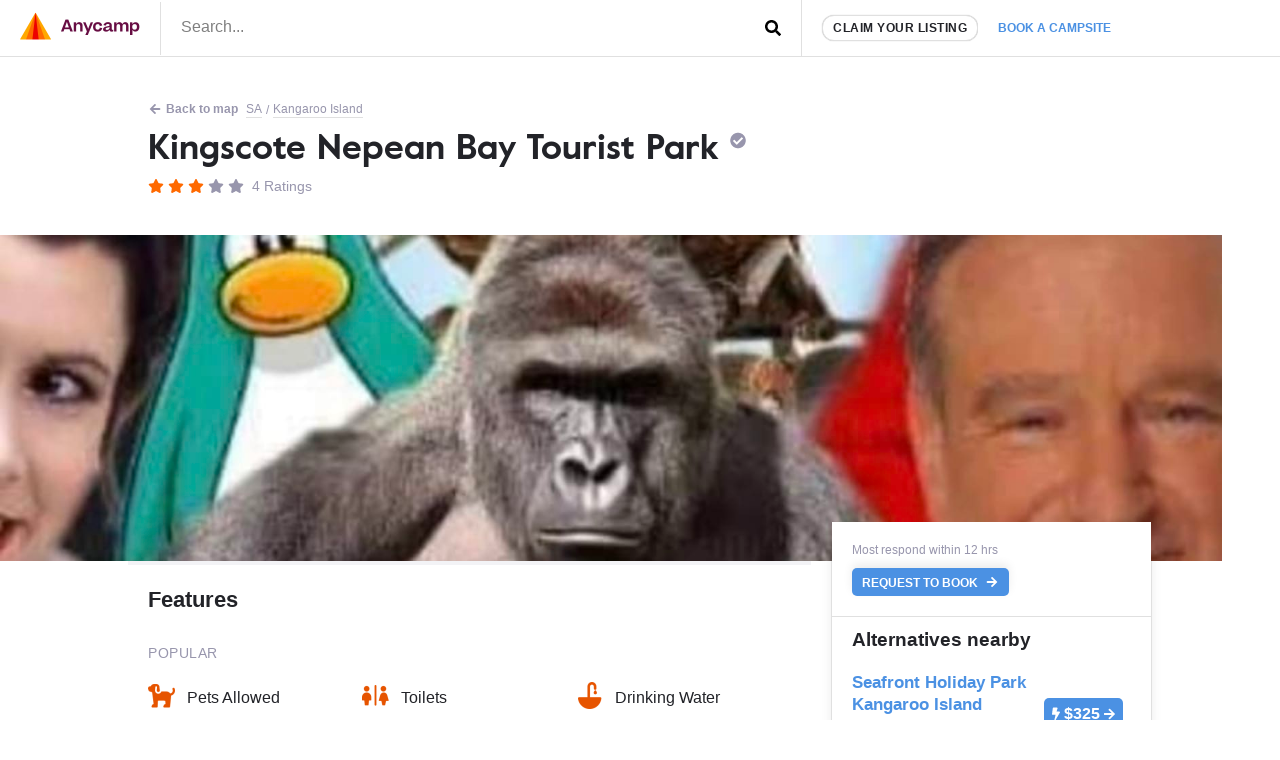

--- FILE ---
content_type: text/html; charset=UTF-8
request_url: https://www.anycamp.com.au/campsite/kingscote-nepean-bay-tourist-park?utm_source=list&utm_medium=web&utm_campaign=campsites/emu-bay-sa/pets
body_size: 15868
content:
<!DOCTYPE html>
  <html lang="en">

<head>
<title>Kingscote Nepean Bay Tourist Park - Anycamp</title>
<meta charset="utf-8">
      <link rel="amphtml" href="https://www.anycamp.com.au/campsite/kingscote-nepean-bay-tourist-park?amp=1">
    <link rel="canonical" href="https://www.anycamp.com.au/campsite/kingscote-nepean-bay-tourist-park">
  <meta name="google-site-verification" content="9OJf-MqAPOfCUWs0rELe87Xe5ardc5cQMndIBXcOjiE" />
<meta name="description" property="description" content="Near Smith Beach, Kangaroo Island and Brownlow Ki. Pets Allowed, Toilets, Drinking Water, BBQ Areas and Powered sites.">
    
<meta name="image" property="image" content="https://media.anycamp.com.au/c/image/upload/s--WjBI9fQB--/c_fill,h_600,w_1200/g_south_east,l_logo-white,w_250,x_80,y_40/c_fill,q_auto/v1/production/app_campsite_uploads/x2zgdmm0r74w5iqbpx60">
    
<meta name="viewport" content="width=device-width,minimum-scale=1,initial-scale=1,user-scalable=no">
<meta property="og:url" content="https://www.anycamp.com.au/campsite/kingscote-nepean-bay-tourist-park">
    <meta property="og:title" content="Kingscote Nepean Bay Tourist Park - Anycamp">
    <meta property="og:description" content="Near Smith Beach, Kangaroo Island and Brownlow Ki. Pets Allowed, Toilets, Drinking Water, BBQ Areas and Powered sites.">
    <meta property="og:type" content="website">
    <meta property="og:image" content="https://media.anycamp.com.au/c/image/upload/s--WjBI9fQB--/c_fill,h_600,w_1200/g_south_east,l_logo-white,w_250,x_80,y_40/c_fill,q_auto/v1/production/app_campsite_uploads/x2zgdmm0r74w5iqbpx60">
    <meta property="og:site_name" content="Anycamp">
    
<meta property="og:image:width" content="1200">
<meta property="og:image:height" content="630">
<meta property="fb:app_id" content="171583490116214">

  <meta name="apple-itunes-app" property="apple-itunes-app" content="app-id=1343507387, app-argument=aircamp://+search/campsite?name=Kingscote+Nepean+Bay+Tourist+Park&address=Cnr First & Third Sts, Kingscote, Kangaroo Island, South Australia&rating=3&rating_counter=4&id=9889&url=https://www.anycamp.com.au/campsite/kingscote-nepean-bay-tourist-park&image=https://media.anycamp.com.au/c/image/upload/s--_EjRv5bC--/c_fill,h_400,q_auto,w_800/v1/production/app_campsite_uploads/x2zgdmm0r74w5iqbpx60">
    

<link rel="icon" type="image/png" sizes="32x32" href="https://www.anycamp.com.au/assets/images/favicon.png">
<link rel="manifest" href="https://www.anycamp.com.au/v2/manifest.json">
<script data-ad-client="ca-pub-6812200920608917" async src="https://pagead2.googlesyndication.com/pagead/js/adsbygoogle.js" data-cfasync="false"></script>

<link rel="stylesheet" href="/v2/css/app.css?id=ec725719cb6745cc95d0">

<script data-cfasync="false" type="text/javascript" >
  window.instantIcons = {
    star: '<svg xmlns="http://www.w3.org/2000/svg" height="16" width="18" viewBox="0 0 576 512"><path d="M316.9 18C311.6 7 300.4 0 288.1 0s-23.4 7-28.8 18L195 150.3 51.4 171.5c-12 1.8-22 10.2-25.7 21.7s-.7 24.2 7.9 32.7L137.8 329 113.2 474.7c-2 12 3 24.2 12.9 31.3s23 8 33.8 2.3l128.3-68.5 128.3 68.5c10.8 5.7 23.9 4.9 33.8-2.3s14.9-19.3 12.9-31.3L438.5 329 542.7 225.9c8.6-8.5 11.7-21.2 7.9-32.7s-13.7-19.9-25.7-21.7L381.2 150.3 316.9 18z" /></svg>',
    'question-circle': '<svg xmlns="http://www.w3.org/2000/svg" height="16" width="16" viewBox="0 0 512 512"><path d="M504 256c0 137-111 248-248 248S8 393 8 256C8 119.1 119 8 256 8s248 111.1 248 248zM262.7 90c-54.5 0-89.3 23-116.5 63.8-3.5 5.3-2.4 12.4 2.7 16.3l34.7 26.3c5.2 3.9 12.6 3 16.7-2.1 17.9-22.7 30.1-35.8 57.3-35.8 20.4 0 45.7 13.1 45.7 33 0 15-12.4 22.7-32.5 34C247.1 238.5 216 254.9 216 296v4c0 6.6 5.4 12 12 12h56c6.6 0 12-5.4 12-12v-1.3c0-28.5 83.2-29.6 83.2-106.7 0-58-60.2-102-116.5-102zM256 338c-25.4 0-46 20.6-46 46 0 25.4 20.6 46 46 46s46-20.6 46-46c0-25.4-20.6-46-46-46z"/></svg>',
    'check-circle': '<svg xmlns="http://www.w3.org/2000/svg" height="16" width="16" viewBox="0 0 512 512"><path d="M504 256c0 137-111 248-248 248S8 393 8 256 119 8 256 8s248 111 248 248zM227.3 387.3l184-184c6.2-6.2 6.2-16.4 0-22.6l-22.6-22.6c-6.2-6.2-16.4-6.2-22.6 0L216 308.1l-70.1-70.1c-6.2-6.2-16.4-6.2-22.6 0l-22.6 22.6c-6.2 6.2-6.2 16.4 0 22.6l104 104c6.2 6.2 16.4 6.2 22.6 0z"/></svg>',
    'arrow-left': '<svg xmlns="http://www.w3.org/2000/svg" height="16" width="14" viewBox="0 0 448 512"><path d="M257.5 445.1l-22.2 22.2c-9.4 9.4-24.6 9.4-33.9 0L7 273c-9.4-9.4-9.4-24.6 0-33.9L201.4 44.7c9.4-9.4 24.6-9.4 33.9 0l22.2 22.2c9.5 9.5 9.3 25-.4 34.3L136.6 216H424c13.3 0 24 10.7 24 24v32c0 13.3-10.7 24-24 24H136.6l120.5 114.8c9.8 9.3 10 24.8 .4 34.3z"/></svg>',
    'arrow-left': '<svg xmlns="http://www.w3.org/2000/svg" height="16" width="14" viewBox="0 0 448 512"><path d="M257.5 445.1l-22.2 22.2c-9.4 9.4-24.6 9.4-33.9 0L7 273c-9.4-9.4-9.4-24.6 0-33.9L201.4 44.7c9.4-9.4 24.6-9.4 33.9 0l22.2 22.2c9.5 9.5 9.3 25-.4 34.3L136.6 216H424c13.3 0 24 10.7 24 24v32c0 13.3-10.7 24-24 24H136.6l120.5 114.8c9.8 9.3 10 24.8 .4 34.3z"/></svg>',
    'search': '<svg xmlns="http://www.w3.org/2000/svg" height="16" width="16" viewBox="0 0 512 512"><path d="M505 442.7L405.3 343c-4.5-4.5-10.6-7-17-7H372c27.6-35.3 44-79.7 44-128C416 93.1 322.9 0 208 0S0 93.1 0 208s93.1 208 208 208c48.3 0 92.7-16.4 128-44v16.3c0 6.4 2.5 12.5 7 17l99.7 99.7c9.4 9.4 24.6 9.4 33.9 0l28.3-28.3c9.4-9.4 9.4-24.6 .1-34zM208 336c-70.7 0-128-57.2-128-128 0-70.7 57.2-128 128-128 70.7 0 128 57.2 128 128 0 70.7-57.2 128-128 128z"/></svg>',
    'angle-left': '<svg xmlns="http://www.w3.org/2000/svg" height="16" width="8" viewBox="0 0 256 512"><path d="M31.7 239l136-136c9.4-9.4 24.6-9.4 33.9 0l22.6 22.6c9.4 9.4 9.4 24.6 0 33.9L127.9 256l96.4 96.4c9.4 9.4 9.4 24.6 0 33.9L201.7 409c-9.4 9.4-24.6 9.4-33.9 0l-136-136c-9.5-9.4-9.5-24.6-.1-34z"/></svg>',
    'angle-right': '<svg xmlns="http://www.w3.org/2000/svg" height="16" width="8" viewBox="0 0 256 512"><path d="M224.3 273l-136 136c-9.4 9.4-24.6 9.4-33.9 0l-22.6-22.6c-9.4-9.4-9.4-24.6 0-33.9l96.4-96.4-96.4-96.4c-9.4-9.4-9.4-24.6 0-33.9L54.3 103c9.4-9.4 24.6-9.4 33.9 0l136 136c9.5 9.4 9.5 24.6 .1 34z"/></svg>',
    'arrow-right': '<svg xmlns="http://www.w3.org/2000/svg" height="16" width="14" viewBox="0 0 448 512"><path d="M190.5 66.9l22.2-22.2c9.4-9.4 24.6-9.4 33.9 0L441 239c9.4 9.4 9.4 24.6 0 33.9L246.6 467.3c-9.4 9.4-24.6 9.4-33.9 0l-22.2-22.2c-9.5-9.5-9.3-25 .4-34.3L311.4 296H24c-13.3 0-24-10.7-24-24v-32c0-13.3 10.7-24 24-24h287.4L190.9 101.2c-9.8-9.3-10-24.8-.4-34.3z"/></svg>',
    'bolt': '<svg xmlns="http://www.w3.org/2000/svg" height="16" width="10" viewBox="0 0 320 512"><!--!Font Awesome Free 6.5.1 by @fontawesome  - https://fontawesome.com License - https://fontawesome.com/license/free Copyright 2023 Fonticons, Inc.--><path d="M296 160H180.6l42.6-129.8C227.2 15 215.7 0 200 0H56C44 0 33.8 8.9 32.2 20.8l-32 240C-1.7 275.2 9.5 288 24 288h118.7L96.6 482.5c-3.6 15.2 8 29.5 23.3 29.5 8.4 0 16.4-4.4 20.8-12l176-304c9.3-15.9-2.2-36-20.7-36z"/></svg>',
    'gas-pump': '<svg xmlns="http://www.w3.org/2000/svg" viewBox="0 0 640 640"><!--!Font Awesome Free v7.1.0 by @fontawesome  - https://fontawesome.com License - https://fontawesome.com/license/free Copyright 2025 Fonticons, Inc.--><path d="M96 128C96 92.7 124.7 64 160 64L320 64C355.3 64 384 92.7 384 128L384 320L392 320C440.6 320 480 359.4 480 408L480 440C480 453.3 490.7 464 504 464C517.3 464 528 453.3 528 440L528 286C500.4 278.9 480 253.8 480 224L480 164.5L454.2 136.2C445.3 126.4 446 111.2 455.8 102.3C465.6 93.4 480.8 94.1 489.7 103.9L561.4 182.7C570.8 193 576 206.4 576 220.4L576 440C576 479.8 543.8 512 504 512C464.2 512 432 479.8 432 440L432 408C432 385.9 414.1 368 392 368L384 368L384 529.4C393.3 532.7 400 541.6 400 552C400 565.3 389.3 576 376 576L104 576C90.7 576 80 565.3 80 552C80 541.5 86.7 532.7 96 529.4L96 128zM160 144L160 240C160 248.8 167.2 256 176 256L304 256C312.8 256 320 248.8 320 240L320 144C320 135.2 312.8 128 304 128L176 128C167.2 128 160 135.2 160 144z"/></svg>',
    'gas-pump': '<svg xmlns="http://www.w3.org/2000/svg" viewBox="0 0 640 640"><!--!Font Awesome Free v7.1.0 by @fontawesome  - https://fontawesome.com License - https://fontawesome.com/license/free Copyright 2025 Fonticons, Inc.--><path d="M96 128C96 92.7 124.7 64 160 64L320 64C355.3 64 384 92.7 384 128L384 320L392 320C440.6 320 480 359.4 480 408L480 440C480 453.3 490.7 464 504 464C517.3 464 528 453.3 528 440L528 286C500.4 278.9 480 253.8 480 224L480 164.5L454.2 136.2C445.3 126.4 446 111.2 455.8 102.3C465.6 93.4 480.8 94.1 489.7 103.9L561.4 182.7C570.8 193 576 206.4 576 220.4L576 440C576 479.8 543.8 512 504 512C464.2 512 432 479.8 432 440L432 408C432 385.9 414.1 368 392 368L384 368L384 529.4C393.3 532.7 400 541.6 400 552C400 565.3 389.3 576 376 576L104 576C90.7 576 80 565.3 80 552C80 541.5 86.7 532.7 96 529.4L96 128zM160 144L160 240C160 248.8 167.2 256 176 256L304 256C312.8 256 320 248.8 320 240L320 144C320 135.2 312.8 128 304 128L176 128C167.2 128 160 135.2 160 144z"/></svg>',
  }
</script>


<!-- Google tag (gtag.js) -->
  <script async src="https://www.googletagmanager.com/gtag/js?id=G-MNFD61GFTG" type="01028732be15ea1acc14df8e-text/javascript"></script>
  <script type="01028732be15ea1acc14df8e-text/javascript">
    window.dataLayer = window.dataLayer || [];
    function gtag(){dataLayer.push(arguments);}
    gtag('js', new Date());

    gtag('config', 'G-MNFD61GFTG', {
      'user_id': '',
    });

                  
              gtag('event', 'view_item_list', {
          "items": [
                          {"id":14322,"name":"Seafront Holiday Park Kangaroo Island","category":null,"brand":"","list_name":"Alternatives to paid: request","list_position":1,"price":325,"0":2},
                          {"id":9866,"name":"Jetty Caravan Park Normanville","category":"caravan-park","brand":"","list_name":"Alternatives to paid: request","list_position":2,"price":81,"0":2},
                          {"id":10265,"name":"Stansbury Foreshore Caravan Park","category":"caravan-park","brand":"Family Parks","list_name":"Alternatives to paid: request","list_position":3,"price":35,"0":2},
                          {"id":10340,"name":"NRMA Victor Harbor Beachfront Holiday Park","category":"caravan-park","brand":"NRMA","list_name":"Alternatives to paid: request","list_position":4,"price":135,"0":2},
                          {"id":9993,"name":"Moana Beach Tourist Park","category":"caravan-park","brand":"Top Parks","list_name":"Alternatives to paid: request","list_position":5,"price":74,"0":2},
                      ]
        });
        
        window.ecAltCampsites = {
                      '14322': {"id":14322,"name":"Seafront Holiday Park Kangaroo Island","category":null,"brand":"","list_name":"Alternatives to paid: request","list_position":1,"price":325,"0":2},
                      '9866': {"id":9866,"name":"Jetty Caravan Park Normanville","category":"caravan-park","brand":"","list_name":"Alternatives to paid: request","list_position":2,"price":81,"0":2},
                      '10265': {"id":10265,"name":"Stansbury Foreshore Caravan Park","category":"caravan-park","brand":"Family Parks","list_name":"Alternatives to paid: request","list_position":3,"price":35,"0":2},
                      '10340': {"id":10340,"name":"NRMA Victor Harbor Beachfront Holiday Park","category":"caravan-park","brand":"NRMA","list_name":"Alternatives to paid: request","list_position":4,"price":135,"0":2},
                      '9993': {"id":9993,"name":"Moana Beach Tourist Park","category":"caravan-park","brand":"Top Parks","list_name":"Alternatives to paid: request","list_position":5,"price":74,"0":2},
                  };
                            gtag('set', 'content_group', 'contentGroup1/Paid: request');
          
                  gtag('event', 'Viewed a paid (request) campsite', {
                                    'event_category': 'Campsite',
                          'event_label': 'Kingscote Nepean Bay Tourist Park',
                                'non_interaction': true,
        });
              gtag('event', 'view_item', {
                                    'content_type': 'campsite__request__SA',
                          'item_id': 'kingscote-nepean-bay-tourist-park',
                                'non_interaction': true,
        });
                </script>
                    <style type="text/css">
        .tns-visually-hidden {
          display: none;
        }
      .image-gallery-2118 {
        white-space: nowrap;
      }
      .image-gallery-2118 > .item {
        vertical-align: top;
        white-space: normal;
      }
              @media (min-width: 0px) {
          .image-gallery-2118 {
            width: 100%;
          }
          .image-gallery-2118 > .item {
                              width: calc(100%);
                          vertical-align: top;
            white-space: normal;
          }
        }
              @media (min-width: 600px) {
          .image-gallery-2118 {
            width: 100%;
          }
          .image-gallery-2118 > .item {
                              padding-right: 15px;
                width: calc(100% - 43px);
                          vertical-align: top;
            white-space: normal;
          }
        }
              @media (min-width: 1024px) {
          .image-gallery-2118 {
            width: 100%;
          }
          .image-gallery-2118 > .item {
                              padding-right: 15px;
                width: calc(100% - 43px);
                          vertical-align: top;
            white-space: normal;
          }
        }
              @media (min-width: 1500px) {
          .image-gallery-2118 {
            width: 100%;
          }
          .image-gallery-2118 > .item {
                              padding-right: 15px;
                width: calc(100% - 43px);
                          vertical-align: top;
            white-space: normal;
          }
        }
              @media (min-width: 1900px) {
          .image-gallery-2118 {
            width: 100%;
          }
          .image-gallery-2118 > .item {
                              padding-right: 15px;
                width: calc(100% - 43px);
                          vertical-align: top;
            white-space: normal;
          }
        }
          </style>
    <!-- Onesignal comment for verification 88nnd4crj7 -->

</head>
<body class="text-text">
  <noscript>
      <img height="1" width="1" src="https://www.facebook.com/tr?id=251790231964753&ev=PageView&noscript=1" />
  </noscript>
    <script type="application/ld+json">
  {
    "@context": "https://schema.org",
    "@type": "BreadcrumbList",
    "itemListElement": [{
      "@type": "ListItem",
      "position": 1,
      "name": "SA",
      "item": "https://www.anycamp.com.au/discover/sa"
    }
        ,{
      "@type": "ListItem",
      "position": 2,
      "name": "Smith Beach",
      "item": "https://www.anycamp.com.au/visit/smith-beach-sa"
    }
        ]
  }
</script>
            <script type="application/ld+json">{"@context":"https:\/\/schema.org","@type":"Campground","name":"Kingscote Nepean Bay Tourist Park","url":"\/campsite\/kingscote-nepean-bay-tourist-park","telephone":"08 8553 2394","address":"Cnr First & Third Sts, Kingscote, Kangaroo Island, South Australia","review":[{"@type":"Review","reviewRating":{"@type":"Rating","ratingValue":4},"author":{"@type":"Person","name":"Guest A."}},{"@type":"Review","reviewBody":"Just love tourist parks, full off really quiet adults","reviewRating":{"@type":"Rating","ratingValue":2},"author":{"@type":"Person","name":"Alex P."}},{"@type":"Review","reviewBody":"Did not really enjoy staying here but the only caravan park so no choice. Cannot check in before 2. \nDespite the park being pretty quiet 4 different groups were all placed next to each other. \nUnderwhelmed.","reviewRating":{"@type":"Rating","ratingValue":2},"author":{"@type":"Person","name":"Joy"}},{"@type":"Review","reviewRating":{"@type":"Rating","ratingValue":5},"author":{"@type":"Person","name":"Samia H."}}],"areaServed":"SA","image":"https:\/\/media.anycamp.com.au\/c\/image\/upload\/s--_EjRv5bC--\/c_fill,h_400,q_auto,w_800\/v1\/production\/app_campsite_uploads\/x2zgdmm0r74w5iqbpx60","aggregateRating":{"@type":"AggregateRating","ratingValue":3,"ratingCount":4}}</script>
            <div id="app">
    <div class="border-b">
      <div class="d:container mx-auto flex items-center">
        <div class="w-1/2 d:w-auto py-0.5 border-r pr-1 pl-1">
          <a href="https://www.anycamp.com.au" class="block">
            <img
    alt="Anycamp logo"
    width="120"
    height="28"
    style=""
        src="https://www.anycamp.com.au/v2/images/logo.png"
    class=""
      />
          </a>
        </div>
        <div class="w-1/2 self-stretch flex">
          <form method="GET" action="https://www.anycamp.com.au/discover" accept-charset="UTF-8" class="w-full relative flex items-center" target="_top">
<header-search inline-template>
  <div class="w-full">
        <input placeholder="Search..." class="py-0.4 px-1 pb-0.5 w-full h-full focus:outline-none block" v-model="query" @input="getResults" name="search" type="text" value="">
    <div class="absolute pin-r pin-t">
      <button type="submit" class="p-1">
                  <span class="instant-icon " id="instant-icon" title="" style=""></span>
<script data-cfasync="false" type="text/javascript">
  (function () {
  // Refer to instant-icons in page head.
  const iconEl = document.getElementById('instant-icon');

  iconEl.innerHTML = window.instantIcons['search'];

  iconEl.removeAttribute('id');
  })()
</script>
              </button>
    </div>
        <div class="header-search__results border w-screen d:w-full" v-if="isActive" v-cloak>
      <div class="header-search__result-box flex flex-col">
        <div class="flex-1 overflow-y-auto scrolling-touch">
          <div class="border-b flex items-center" v-if="isLoading || (results.features && results.features.length)">
            <div class="flex flex-wrap mb-0.5" v-if="results.features && results.features.length">
              <div class="px-0.5 mt-0.5" v-for="(feature, index) in results.features" :key="feature.id" :class="index > 0 ? 'border-l' : ''">
                <a :href="feature.url" class="text-text text-center no-underline block pl-0.4 pr-0.5 py-0.2 flex items-center hover:bg-grey-light rounded-sm text-left">
                  <img :src="feature.icon_src" :alt="feature.name" width="26" height="26" />
                  <span v-text="feature.name" class="font-bold flex-1 block text-primary text-small ml-0.4 flex-1"></span>
                </a>
              </div>
            </div>
            <div v-if="isLoading" class="text-left p-0.5 flex items-center ml-auto mr-0">
              <svg class="spinner" viewBox="0 0 32 32" style="width: 32px; height: 32px">
  <circle class="path" cx="16" cy="16" r="10" fill="none" strokeWidth="3"></circle>
</svg>            </div>
            <div v-if="!isLoading" class="ml-auto mr-0 p-0.5 text-faded">
            </div>
          </div>
          <div v-if="results.locations && results.locations.length" class="border-b">
            <h3 class="text-h4 px-0.5 pt-0.5 uppercase text-faded">Places</h3>
            <a :key="location.id" :href="location.url" v-for="location in results.locations" class="text-text no-underline block p-0.5 items-center hover:bg-grey-light">
              <h3 v-text="location.name" class="font-bold flex-1 text-h3"></h3>
              <p class="text-faded text-medium" v-text="location.description"></p>
            </a>
          </div>
          <div v-if="results.campsites && results.campsites.length">
            <h3 class="text-h4 px-0.5 pt-0.5 uppercase text-faded">Campsites</h3>
            <a :key="campsite.id" :href="campsite.url" v-for="campsite in results.campsites" class="text-text no-underline block p-0.5 flex items-center hover:bg-grey-light">
              <img :src="campsite.image" :alt="campsite.name" width="100" height="50" class="mr-0.5 rounded" v-bind:style="{ backgroundColor: '#' + campsite.color }" />
              <div>
                <h3 v-text="campsite.name" class="font-bold flex-1 text-h3"></h3>
                <p class="text-faded text-medium" v-text="campsite.address"></p>
              </div>
            </a>
          </div>
        </div>
      </div>
    </div>
        </div>
</header-search>
</form>        </div>
        <div class="flex-grow hidden d:flex border-l self-stretch items-center pl-1">
          <a href="https://www.anycamp.com.au/partner" class="block rounded-pill bg-white border py-0.2 px-0.5 text-small uppercase text-text no-underline font-bold tracking-0.5 shadow whitespace-no-wrap">Claim your listing</a>
          <div class="relative">
            <a href="https://www.anycamp.com.au/stay/search" target="_blank" class="no-underline text-text p-1 text-booking-blue text-small font-bold uppercase whitespace-no-wrap js-book-a-campsite-link relative z-10 bg-white block rounded-t-md">Book a campsite</a>
            <div class="hidden js-stay-search-popover">
    <div class="fixed pin js-stay-search-popover-overlay" style="background-color:rgba(0,0,0,0.4); z-index: 9"></div>
    <div class="absolute bg-white shadow-spread pin-r z-10 rounded-md" style="top:100%; border-top-right-radius: 0">
      <iframe src="about:blank" width="400" height="600" class="rounded-md js-search-frame m-0.2 block"
        style="border-top-right-radius: 0"></iframe>
    </div>
  </div>
          </div>
        </div>
      </div>
    </div>
                <article class="pb-4">
  <div class="container mx-auto d:my-1">
    <div class="flex flex-wrap items-center pt-0 pt-1 px-0.8 text-small text-faded">
      <a href="https://www.anycamp.com.au/map?lat=-35.671220&amp;lon=137.612880"
        class="w-full d:w-auto mx-0.2 text-faded hover:text-primary mr-0.2 my-0.2 pb-1px no-underline font-bold">
          <span class="instant-icon mr-1px" id="instant-icon" title="" style=""></span>
<script data-cfasync="false" type="text/javascript">
  (function () {
  // Refer to instant-icons in page head.
  const iconEl = document.getElementById('instant-icon');

  iconEl.innerHTML = window.instantIcons['arrow-left'];

  iconEl.removeAttribute('id');
  })()
</script>
         Back to map</a>
      <a href="https://www.anycamp.com.au/discover/sa"
        class="mx-0.2 text-faded mr-0.2 my-0.2 no-underline border-b over:text-primary">SA</a>
            / <a href="https://www.anycamp.com.au/discover/sa/kangaroo-island"
        class="whitespace-no-wrap mr-0.2 ml-0.2 my-0.2 mx-0.2 text-faded no-underline border-b hover:text-primary">Kangaroo Island</a>
          </div>
    <header class="px-1 pt-0.2 pb-1 mb-0.5">
      <h1 class="text-h1 leading-h font-serif">
        Kingscote Nepean Bay Tourist Park
                  <span class="instant-icon text-faded fill-faded" id="instant-icon" title="" style="top:-5px; position: relative; width: 16px;"></span>
<script data-cfasync="false" type="text/javascript">
  (function () {
  // Refer to instant-icons in page head.
  const iconEl = document.getElementById('instant-icon');

  iconEl.innerHTML = window.instantIcons['check-circle'];

  iconEl.removeAttribute('id');
  })()
</script>
              </h1>
      <div class="mt-0.6 text-h4">
        <span class="inline-block">
      <span class="instant-icon fill-primary" id="instant-icon" title="" style="width: 16px"></span>
<script data-cfasync="false" type="text/javascript">
  (function () {
  // Refer to instant-icons in page head.
  const iconEl = document.getElementById('instant-icon');

  iconEl.innerHTML = window.instantIcons['star'];

  iconEl.removeAttribute('id');
  })()
</script>
        <span class="instant-icon fill-primary" id="instant-icon" title="" style="width: 16px"></span>
<script data-cfasync="false" type="text/javascript">
  (function () {
  // Refer to instant-icons in page head.
  const iconEl = document.getElementById('instant-icon');

  iconEl.innerHTML = window.instantIcons['star'];

  iconEl.removeAttribute('id');
  })()
</script>
        <span class="instant-icon fill-primary" id="instant-icon" title="" style="width: 16px"></span>
<script data-cfasync="false" type="text/javascript">
  (function () {
  // Refer to instant-icons in page head.
  const iconEl = document.getElementById('instant-icon');

  iconEl.innerHTML = window.instantIcons['star'];

  iconEl.removeAttribute('id');
  })()
</script>
        <span class="instant-icon fill-faded" id="instant-icon" title="" style="width: 16px"></span>
<script data-cfasync="false" type="text/javascript">
  (function () {
  // Refer to instant-icons in page head.
  const iconEl = document.getElementById('instant-icon');

  iconEl.innerHTML = window.instantIcons['star'];

  iconEl.removeAttribute('id');
  })()
</script>
        <span class="instant-icon fill-faded" id="instant-icon" title="" style="width: 16px"></span>
<script data-cfasync="false" type="text/javascript">
  (function () {
  // Refer to instant-icons in page head.
  const iconEl = document.getElementById('instant-icon');

  iconEl.innerHTML = window.instantIcons['star'];

  iconEl.removeAttribute('id');
  })()
</script>
  </span>
  <span class="text-faded ml-0.2">4 Ratings</span>
      </div>
      <div class="d:hidden mt-1 flex">
        <a href="https://www.anycamp.com.au/ios?s=detail-banner" target="_blank" class="mr-0.5">
  <img
    alt="Download Anycamp on iOS App Store"
    width="120"
    height="40"
    style=""
        src="https://www.anycamp.com.au/assets/images/app-store-banner.png"
    class=""
      />
</a>
<a href="https://www.anycamp.com.au/android?s=detail-banner" target="_blank">
  <img
    alt="Download Anycamp on iOS App Store"
    width="134"
    height="40"
    style=""
        src="https://www.anycamp.com.au/assets/images/play-store-banner.png"
    class=""
      />
</a>      </div>
                </header>
  </div>
  <div class="relative js-image-gallery-wrapper" style="font-size: 0;">
      <div class="bg-grey-light slider-pre-load d:bg-white gallery js-image-gallery overflow-hidden image-gallery-2118">
                <a
        class="item inline-block js-image-gallery-slide"
        href="https://media.anycamp.com.au/c/image/upload/s--srnvtPrg--/c_fill,h_1080,q_auto,w_1920/v1/production/app_campsite_uploads/x2zgdmm0r74w5iqbpx60"
        target="_blank"
        data-caption="Photo by Alex P."
        >
        <img 
            class="tns-lazy-img d:hidden w-full"
                      
            
            src="https://media.anycamp.com.au/c/image/upload/s--_EjRv5bC--/c_fill,h_400,q_auto,w_800/v1/production/app_campsite_uploads/x2zgdmm0r74w5iqbpx60"
                      data-src="https://media.anycamp.com.au/c/image/upload/s--_EjRv5bC--/c_fill,h_400,q_auto,w_800/v1/production/app_campsite_uploads/x2zgdmm0r74w5iqbpx60"
            alt="Photo by Alex P."
            width="800"
            height="400"
            style="background-color:#DCEEFA"
          />
          <img 
            class="tns-lazy-img hidden d:block w-full"
                                    src="https://media.anycamp.com.au/c/image/upload/s--z1JVyzqs--/c_fill,h_480,q_auto,w_1800/v1/production/app_campsite_uploads/x2zgdmm0r74w5iqbpx60"
                        data-src="https://media.anycamp.com.au/c/image/upload/s--z1JVyzqs--/c_fill,h_480,q_auto,w_1800/v1/production/app_campsite_uploads/x2zgdmm0r74w5iqbpx60"
            alt="Photo by Alex P."
            width="1800"
            height="480"
            style="background-color:#DCEEFA"
          />
        </a>
              </div>
      <div class="controls text-h3 text-text js-slider-controls">
        <div class="absolute pin-l pin-t pin-b flex items-center py-1 pl-1 pr-3 outline-none">
          <span class="rounded-circle bg-white inline-block text-center border" style="width:35px; height:35px; line-height: 35px;">
            <span class="instant-icon " id="instant-icon" title="" style=""></span>
<script data-cfasync="false" type="text/javascript">
  (function () {
  // Refer to instant-icons in page head.
  const iconEl = document.getElementById('instant-icon');

  iconEl.innerHTML = window.instantIcons['angle-left'];

  iconEl.removeAttribute('id');
  })()
</script>
          </span>
        </div>
        <div class="absolute pin-r pin-t pin-b flex items-center p-1 pr-1 pl-3 outline-none">
          <span class="rounded-circle bg-white inline-block text-center border" style="width:35px; height:35px; line-height: 35px;">
            <span class="instant-icon " id="instant-icon" title="" style=""></span>
<script data-cfasync="false" type="text/javascript">
  (function () {
  // Refer to instant-icons in page head.
  const iconEl = document.getElementById('instant-icon');

  iconEl.innerHTML = window.instantIcons['angle-right'];

  iconEl.removeAttribute('id');
  })()
</script>
          </span>
        </div>
      </div>
    </div>
      
  <div class="container mx-auto">
    <div class="d:flex">
      <div class="d:w-2/3">
        
        <hr id="section-features" />
        <section class="px-1 pb-1 pt-0.5">
          <h2 class="text-h2 mb-1.5 text-text pt-0.5 flex justify-between ">
  Features
</h2>          <h4 class="text-h4 text-faded uppercase tracking-0.5 font-normal mb-1">
  Popular
</h4><ul class="list-reset flex flex-wrap ">
          <li class="w-1/2 d:w-1/3 flex items-center mb-0.8 ">
      <div class="mr-0.6">
        <img
    alt="Icon for Pets Allowed"
    width="27"
    height="27"
    style=""
        src="https://media.anycamp.com.au/c/image/fetch/s--GtKB2oyj--/c_pad,f_auto,h_54,q_auto,w_54/https://www.anycamp.com.au/v2/images/feature-icons/feature_6.png"
    class=" "
      />
      </div>
              Pets Allowed
          </li>
          <li class="w-1/2 d:w-1/3 flex items-center mb-0.8 ">
      <div class="mr-0.6">
        <img
    alt="Icon for Toilets"
    width="27"
    height="27"
    style=""
        src="https://media.anycamp.com.au/c/image/fetch/s--9ZHqozM9--/c_pad,f_auto,h_54,q_auto,w_54/https://www.anycamp.com.au/v2/images/feature-icons/feature_8.png"
    class=" "
      />
      </div>
              Toilets
          </li>
          <li class="w-1/2 d:w-1/3 flex items-center mb-0.8 ">
      <div class="mr-0.6">
        <img
    alt="Icon for Drinking Water"
    width="27"
    height="27"
    style=""
        src="https://media.anycamp.com.au/c/image/fetch/s--P48f48xy--/c_pad,f_auto,h_54,q_auto,w_54/https://www.anycamp.com.au/v2/images/feature-icons/feature_9.png"
    class=" "
      />
      </div>
              Drinking Water
          </li>
          <li class="w-1/2 d:w-1/3 flex items-center mb-0.8 ">
      <div class="mr-0.6">
        <img
    alt="Icon for BBQ Areas"
    width="27"
    height="27"
    style=""
        src="https://media.anycamp.com.au/c/image/fetch/s--ueb-OcUk--/c_pad,f_auto,h_54,q_auto,w_54/https://www.anycamp.com.au/v2/images/feature-icons/feature_10.png"
    class=" "
      />
      </div>
              BBQ Areas
          </li>
          <li class="w-1/2 d:w-1/3 flex items-center mb-0.8 ">
      <div class="mr-0.6">
        <img
    alt="Icon for Powered sites"
    width="27"
    height="27"
    style=""
        src="https://media.anycamp.com.au/c/image/fetch/s--9NM88nQA--/c_pad,f_auto,h_54,q_auto,w_54/https://www.anycamp.com.au/v2/images/feature-icons/feature_11.png"
    class=" "
      />
      </div>
              Powered sites
          </li>
  </ul>

<center>
  <button
    class="uppercase text-faded border no-underline inline-block text-small font-bold py-0.4 px-1 tracking-0.5  js-toggle-modal-mVXdoqQX3q5RIpIXF"
    style="border-radius:17px"
    on="tap:mVXdoqQX3q5RIpIXF"
  >
    View all features
  </button>
</center>

<div class="modal--invisible fixed pin p-1 z-10 modal" id="mVXdoqQX3q5RIpIXF">
    <div class="fixed pin js-toggle-modal-mVXdoqQX3q5RIpIXF" style="background: rgba(0,0,0,0.5);"></div>
    <div class="container mx-auto relative z-1 h-full">
      <a class="pin-r pin-t absolute px-1 py-1 d:px-3 d:py-2 z-1 js-toggle-modal-mVXdoqQX3q5RIpIXF text-text" href="#">
        <span class="fa fa-times"></span>
      </a>
      <div class="overflow-y-auto scrolling-touch absolute pin desktop:m-1 modal__content">
        <div class="bg-white pt-0.5 px-1">
  <div>
    <h4 class="text-h4 text-faded uppercase tracking-0.5 font-normal py-0.5 mb-0.5 bg-white">
  Popular
</h4>    <ul class="list-reset flex flex-wrap ">
          <li class="w-1/2 d:w-1/3 flex items-center mb-0.8 ">
      <div class="mr-0.6">
        <img
    alt="Icon for Pets Allowed"
    width="27"
    height="27"
    style=""
        src="https://media.anycamp.com.au/c/image/fetch/s--GtKB2oyj--/c_pad,f_auto,h_54,q_auto,w_54/https://www.anycamp.com.au/v2/images/feature-icons/feature_6.png"
    class=" "
      />
      </div>
              Pets Allowed
          </li>
          <li class="w-1/2 d:w-1/3 flex items-center mb-0.8 line-through text-faded-light">
      <div class="mr-0.6">
        <img
    alt="Icon for Free"
    width="27"
    height="27"
    style=""
        src="https://media.anycamp.com.au/c/image/fetch/s--u2-9cWwr--/c_pad,f_auto,h_54,q_auto,w_54/https://www.anycamp.com.au/v2/images/feature-icons/feature_7.png"
    class="greyscale "
      />
      </div>
              Free
          </li>
          <li class="w-1/2 d:w-1/3 flex items-center mb-0.8 ">
      <div class="mr-0.6">
        <img
    alt="Icon for Toilets"
    width="27"
    height="27"
    style=""
        src="https://media.anycamp.com.au/c/image/fetch/s--9ZHqozM9--/c_pad,f_auto,h_54,q_auto,w_54/https://www.anycamp.com.au/v2/images/feature-icons/feature_8.png"
    class=" "
      />
      </div>
              Toilets
          </li>
          <li class="w-1/2 d:w-1/3 flex items-center mb-0.8 ">
      <div class="mr-0.6">
        <img
    alt="Icon for Drinking Water"
    width="27"
    height="27"
    style=""
        src="https://media.anycamp.com.au/c/image/fetch/s--P48f48xy--/c_pad,f_auto,h_54,q_auto,w_54/https://www.anycamp.com.au/v2/images/feature-icons/feature_9.png"
    class=" "
      />
      </div>
              Drinking Water
          </li>
          <li class="w-1/2 d:w-1/3 flex items-center mb-0.8 ">
      <div class="mr-0.6">
        <img
    alt="Icon for BBQ Areas"
    width="27"
    height="27"
    style=""
        src="https://media.anycamp.com.au/c/image/fetch/s--ueb-OcUk--/c_pad,f_auto,h_54,q_auto,w_54/https://www.anycamp.com.au/v2/images/feature-icons/feature_10.png"
    class=" "
      />
      </div>
              BBQ Areas
          </li>
          <li class="w-1/2 d:w-1/3 flex items-center mb-0.8 ">
      <div class="mr-0.6">
        <img
    alt="Icon for Powered sites"
    width="27"
    height="27"
    style=""
        src="https://media.anycamp.com.au/c/image/fetch/s--9NM88nQA--/c_pad,f_auto,h_54,q_auto,w_54/https://www.anycamp.com.au/v2/images/feature-icons/feature_11.png"
    class=" "
      />
      </div>
              Powered sites
          </li>
          <li class="w-1/2 d:w-1/3 flex items-center mb-0.8 line-through text-faded-light">
      <div class="mr-0.6">
        <img
    alt="Icon for Showers"
    width="27"
    height="27"
    style=""
        src="https://media.anycamp.com.au/c/image/fetch/s--JpBMee_t--/c_pad,f_auto,h_54,q_auto,w_54/https://www.anycamp.com.au/v2/images/feature-icons/feature_29.png"
    class="greyscale "
      />
      </div>
              Showers
          </li>
          <li class="w-1/2 d:w-1/3 flex items-center mb-0.8 line-through text-faded-light">
      <div class="mr-0.6">
        <img
    alt="Icon for Swimming"
    width="27"
    height="27"
    style=""
        src="https://media.anycamp.com.au/c/image/fetch/s--bR59CiHK--/c_pad,f_auto,h_54,q_auto,w_54/https://www.anycamp.com.au/v2/images/feature-icons/feature_43.png"
    class="greyscale "
      />
      </div>
              Swimming
          </li>
          <li class="w-1/2 d:w-1/3 flex items-center mb-0.8 line-through text-faded-light">
      <div class="mr-0.6">
        <img
    alt="Icon for Allows fires"
    width="27"
    height="27"
    style=""
        src="https://media.anycamp.com.au/c/image/fetch/s--CEn_jnzh--/c_pad,f_auto,h_54,q_auto,w_54/https://www.anycamp.com.au/v2/images/feature-icons/feature_54.png"
    class="greyscale "
      />
      </div>
              Allows fires
          </li>
  </ul>  </div>
  <div>
    <h4 class="text-h4 text-faded uppercase tracking-0.5 font-normal py-0.5 mb-0.5 bg-white">
  Activities
</h4>    <ul class="list-reset flex flex-wrap ">
          <li class="w-1/2 d:w-1/3 flex items-center mb-0.8 line-through text-faded-light">
      <div class="mr-0.6">
        <img
    alt="Icon for Water slide"
    width="27"
    height="27"
    style=""
        src="https://media.anycamp.com.au/c/image/fetch/s--RdvKO115--/c_pad,f_auto,h_54,q_auto,w_54/https://www.anycamp.com.au/v2/images/feature-icons/feature_3.png"
    class="greyscale "
      />
      </div>
              Water slide
          </li>
          <li class="w-1/2 d:w-1/3 flex items-center mb-0.8 line-through text-faded-light">
      <div class="mr-0.6">
        <img
    alt="Icon for Biking"
    width="27"
    height="27"
    style=""
        src="https://media.anycamp.com.au/c/image/fetch/s--eOL0j_n2--/c_pad,f_auto,h_54,q_auto,w_54/https://www.anycamp.com.au/v2/images/feature-icons/feature_39.png"
    class="greyscale "
      />
      </div>
              Biking
          </li>
          <li class="w-1/2 d:w-1/3 flex items-center mb-0.8 line-through text-faded-light">
      <div class="mr-0.6">
        <img
    alt="Icon for Hiking"
    width="27"
    height="27"
    style=""
        src="https://media.anycamp.com.au/c/image/fetch/s--OGaXtxDC--/c_pad,f_auto,h_54,q_auto,w_54/https://www.anycamp.com.au/v2/images/feature-icons/feature_40.png"
    class="greyscale "
      />
      </div>
              Hiking
          </li>
          <li class="w-1/2 d:w-1/3 flex items-center mb-0.8 ">
      <div class="mr-0.6">
        <img
    alt="Icon for Fishing"
    width="27"
    height="27"
    style=""
        src="https://media.anycamp.com.au/c/image/fetch/s--sF6mN8VC--/c_pad,f_auto,h_54,q_auto,w_54/https://www.anycamp.com.au/v2/images/feature-icons/feature_41.png"
    class=" "
      />
      </div>
              Fishing
          </li>
          <li class="w-1/2 d:w-1/3 flex items-center mb-0.8 line-through text-faded-light">
      <div class="mr-0.6">
        <img
    alt="Icon for Walking Trails"
    width="27"
    height="27"
    style=""
        src="https://media.anycamp.com.au/c/image/fetch/s--7NOQiMlo--/c_pad,f_auto,h_54,q_auto,w_54/https://www.anycamp.com.au/v2/images/feature-icons/feature_42.png"
    class="greyscale "
      />
      </div>
              Walking Trails
          </li>
          <li class="w-1/2 d:w-1/3 flex items-center mb-0.8 line-through text-faded-light">
      <div class="mr-0.6">
        <img
    alt="Icon for 4WD Trails"
    width="27"
    height="27"
    style=""
        src="https://media.anycamp.com.au/c/image/fetch/s--nnNC7s5i--/c_pad,f_auto,h_54,q_auto,w_54/https://www.anycamp.com.au/v2/images/feature-icons/feature_44.png"
    class="greyscale "
      />
      </div>
              4WD Trails
          </li>
          <li class="w-1/2 d:w-1/3 flex items-center mb-0.8 line-through text-faded-light">
      <div class="mr-0.6">
        <img
    alt="Icon for Bar"
    width="27"
    height="27"
    style=""
        src="https://media.anycamp.com.au/c/image/fetch/s--vDIrnLw8--/c_pad,f_auto,h_54,q_auto,w_54/https://www.anycamp.com.au/v2/images/feature-icons/feature_48.png"
    class="greyscale "
      />
      </div>
              Bar
          </li>
  </ul>  </div>
  <div>
    <h4 class="text-h4 text-faded uppercase tracking-0.5 font-normal py-0.5 mb-0.5 bg-white">
  Type
</h4>    <ul class="list-reset flex flex-wrap ">
          <li class="w-1/2 d:w-1/3 flex items-center mb-0.8 line-through text-faded-light">
      <div class="mr-0.6">
        <img
    alt="Icon for Next to car"
    width="27"
    height="27"
    style=""
        src="https://media.anycamp.com.au/c/image/fetch/s--PacKp6Un--/c_pad,f_auto,h_54,q_auto,w_54/https://www.anycamp.com.au/v2/images/feature-icons/feature_12.png"
    class="greyscale "
      />
      </div>
              Next to car
          </li>
          <li class="w-1/2 d:w-1/3 flex items-center mb-0.8 line-through text-faded-light">
      <div class="mr-0.6">
        <img
    alt="Icon for Allotted Site"
    width="27"
    height="27"
    style=""
        src="https://media.anycamp.com.au/c/image/fetch/s--fGTC1fFp--/c_pad,f_auto,h_54,q_auto,w_54/https://www.anycamp.com.au/v2/images/feature-icons/feature_13.png"
    class="greyscale "
      />
      </div>
              Allotted Site
          </li>
          <li class="w-1/2 d:w-1/3 flex items-center mb-0.8 line-through text-faded-light">
      <div class="mr-0.6">
        <img
    alt="Icon for Short walk to car"
    width="27"
    height="27"
    style=""
        src="https://media.anycamp.com.au/c/image/fetch/s--_z40zNUV--/c_pad,f_auto,h_54,q_auto,w_54/https://www.anycamp.com.au/v2/images/feature-icons/feature_14.png"
    class="greyscale "
      />
      </div>
              Short walk to car
          </li>
          <li class="w-1/2 d:w-1/3 flex items-center mb-0.8 ">
      <div class="mr-0.6">
        <img
    alt="Icon for Caravans"
    width="27"
    height="27"
    style=""
        src="https://media.anycamp.com.au/c/image/fetch/s--WrbM24-Q--/c_pad,f_auto,h_54,q_auto,w_54/https://www.anycamp.com.au/v2/images/feature-icons/feature_15.png"
    class=" "
      />
      </div>
              Caravans
          </li>
          <li class="w-1/2 d:w-1/3 flex items-center mb-0.8 ">
      <div class="mr-0.6">
        <img
    alt="Icon for Camper Trailers"
    width="27"
    height="27"
    style=""
        src="https://media.anycamp.com.au/c/image/fetch/s--TuYK0Bnj--/c_pad,f_auto,h_54,q_auto,w_54/https://www.anycamp.com.au/v2/images/feature-icons/feature_16.png"
    class=" "
      />
      </div>
              Camper Trailers
          </li>
          <li class="w-1/2 d:w-1/3 flex items-center mb-0.8 line-through text-faded-light">
      <div class="mr-0.6">
        <img
    alt="Icon for Glamping"
    width="27"
    height="27"
    style=""
        src="https://media.anycamp.com.au/c/image/fetch/s--VDAuRXFw--/c_pad,f_auto,h_54,q_auto,w_54/https://www.anycamp.com.au/v2/images/feature-icons/feature_17.png"
    class="greyscale "
      />
      </div>
              Glamping
          </li>
          <li class="w-1/2 d:w-1/3 flex items-center mb-0.8 ">
      <div class="mr-0.6">
        <img
    alt="Icon for Cabins Available"
    width="27"
    height="27"
    style=""
        src="https://media.anycamp.com.au/c/image/fetch/s--Dvbr-lPD--/c_pad,f_auto,h_54,q_auto,w_54/https://www.anycamp.com.au/v2/images/feature-icons/feature_33.png"
    class=" "
      />
      </div>
              Cabins Available
          </li>
          <li class="w-1/2 d:w-1/3 flex items-center mb-0.8 line-through text-faded-light">
      <div class="mr-0.6">
        <img
    alt="Icon for Pub"
    width="27"
    height="27"
    style=""
        src="https://media.anycamp.com.au/c/image/fetch/s--V9ojjho2--/c_pad,f_auto,h_54,q_auto,w_54/https://www.anycamp.com.au/v2/images/feature-icons/feature_64.png"
    class="greyscale "
      />
      </div>
              Pub
          </li>
  </ul>  </div>
  <div>
    <h4 class="text-h4 text-faded uppercase tracking-0.5 font-normal py-0.5 mb-0.5 bg-white">
  For Kids
</h4>    <ul class="list-reset flex flex-wrap ">
          <li class="w-1/2 d:w-1/3 flex items-center mb-0.8 line-through text-faded-light">
      <div class="mr-0.6">
        <img
    alt="Icon for Jumping pillow"
    width="27"
    height="27"
    style=""
        src="https://media.anycamp.com.au/c/image/fetch/s--Oo6wiOq8--/c_pad,f_auto,h_54,q_auto,w_54/https://www.anycamp.com.au/v2/images/feature-icons/feature_1.png"
    class="greyscale "
      />
      </div>
              Jumping pillow
          </li>
          <li class="w-1/2 d:w-1/3 flex items-center mb-0.8 line-through text-faded-light">
      <div class="mr-0.6">
        <img
    alt="Icon for Horse riding"
    width="27"
    height="27"
    style=""
        src="https://media.anycamp.com.au/c/image/fetch/s--bXpe47yN--/c_pad,f_auto,h_54,q_auto,w_54/https://www.anycamp.com.au/v2/images/feature-icons/feature_45.png"
    class="greyscale "
      />
      </div>
              Horse riding
          </li>
          <li class="w-1/2 d:w-1/3 flex items-center mb-0.8 line-through text-faded-light">
      <div class="mr-0.6">
        <img
    alt="Icon for Kids play park"
    width="27"
    height="27"
    style=""
        src="https://media.anycamp.com.au/c/image/fetch/s--HZYom0W0--/c_pad,f_auto,h_54,q_auto,w_54/https://www.anycamp.com.au/v2/images/feature-icons/feature_46.png"
    class="greyscale "
      />
      </div>
              Kids play park
          </li>
          <li class="w-1/2 d:w-1/3 flex items-center mb-0.8 line-through text-faded-light">
      <div class="mr-0.6">
        <img
    alt="Icon for Organised kids activities"
    width="27"
    height="27"
    style=""
        src="https://media.anycamp.com.au/c/image/fetch/s--TC2J5bN9--/c_pad,f_auto,h_54,q_auto,w_54/https://www.anycamp.com.au/v2/images/feature-icons/feature_47.png"
    class="greyscale "
      />
      </div>
              Organised kids activities
          </li>
          <li class="w-1/2 d:w-1/3 flex items-center mb-0.8 line-through text-faded-light">
      <div class="mr-0.6">
        <img
    alt="Icon for TAWK Supporters"
    width="27"
    height="27"
    style=""
        src="https://media.anycamp.com.au/c/image/fetch/s--NrmFxsXx--/c_pad,f_auto,h_54,q_auto,w_54/https://www.anycamp.com.au/v2/images/feature-icons/feature_63.png"
    class="greyscale "
      />
      </div>
              TAWK Supporters
          </li>
  </ul>  </div>
  <div>
    <h4 class="text-h4 text-faded uppercase tracking-0.5 font-normal py-0.5 mb-0.5 bg-white">
  Ownership
</h4>    <ul class="list-reset flex flex-wrap ">
          <li class="w-1/2 d:w-1/3 flex items-center mb-0.8 line-through text-faded-light">
      <div class="mr-0.6">
        <img
    alt="Icon for National Parks"
    width="27"
    height="27"
    style=""
        src="https://media.anycamp.com.au/c/image/fetch/s--wUnnl9Kv--/c_pad,f_auto,h_54,q_auto,w_54/https://www.anycamp.com.au/v2/images/feature-icons/feature_18.png"
    class="greyscale "
      />
      </div>
              National Parks
          </li>
          <li class="w-1/2 d:w-1/3 flex items-center mb-0.8 line-through text-faded-light">
      <div class="mr-0.6">
        <img
    alt="Icon for State Forest"
    width="27"
    height="27"
    style=""
        src="https://media.anycamp.com.au/c/image/fetch/s---XpU9zKS--/c_pad,f_auto,h_54,q_auto,w_54/https://www.anycamp.com.au/v2/images/feature-icons/feature_19.png"
    class="greyscale "
      />
      </div>
              State Forest
          </li>
          <li class="w-1/2 d:w-1/3 flex items-center mb-0.8 line-through text-faded-light">
      <div class="mr-0.6">
        <img
    alt="Icon for Independent"
    width="27"
    height="27"
    style=""
        src="https://media.anycamp.com.au/c/image/fetch/s--ThdfNPqx--/c_pad,f_auto,h_54,q_auto,w_54/https://www.anycamp.com.au/v2/images/feature-icons/feature_20.png"
    class="greyscale "
      />
      </div>
              Independent
          </li>
          <li class="w-1/2 d:w-1/3 flex items-center mb-0.8 line-through text-faded-light">
      <div class="mr-0.6">
        <img
    alt="Icon for BIG4"
    width="27"
    height="27"
    style=""
        src="https://media.anycamp.com.au/c/image/fetch/s--SrjRozAv--/c_pad,f_auto,h_54,q_auto,w_54/https://www.anycamp.com.au/v2/images/feature-icons/feature_21.png"
    class="greyscale "
      />
      </div>
              BIG4
          </li>
          <li class="w-1/2 d:w-1/3 flex items-center mb-0.8 line-through text-faded-light">
      <div class="mr-0.6">
        <img
    alt="Icon for Kui Parks"
    width="27"
    height="27"
    style=""
        src="https://media.anycamp.com.au/c/image/fetch/s--wBPqm8uB--/c_pad,f_auto,h_54,q_auto,w_54/https://www.anycamp.com.au/v2/images/feature-icons/feature_55.png"
    class="greyscale "
      />
      </div>
              Kui Parks
          </li>
          <li class="w-1/2 d:w-1/3 flex items-center mb-0.8 line-through text-faded-light">
      <div class="mr-0.6">
        <img
    alt="Icon for Aspen Parks"
    width="27"
    height="27"
    style=""
        src="https://media.anycamp.com.au/c/image/fetch/s--NfDTLTL6--/c_pad,f_auto,h_54,q_auto,w_54/https://www.anycamp.com.au/v2/images/feature-icons/feature_58.png"
    class="greyscale "
      />
      </div>
              Aspen Parks
          </li>
          <li class="w-1/2 d:w-1/3 flex items-center mb-0.8 line-through text-faded-light">
      <div class="mr-0.6">
        <img
    alt="Icon for Discovery Holiday Parks"
    width="27"
    height="27"
    style=""
        src="https://media.anycamp.com.au/c/image/fetch/s--zU1jqBVu--/c_pad,f_auto,h_54,q_auto,w_54/https://www.anycamp.com.au/v2/images/feature-icons/feature_59.png"
    class="greyscale "
      />
      </div>
              Discovery Holiday Parks
          </li>
          <li class="w-1/2 d:w-1/3 flex items-center mb-0.8 line-through text-faded-light">
      <div class="mr-0.6">
        <img
    alt="Icon for Family Parks"
    width="27"
    height="27"
    style=""
        src="https://media.anycamp.com.au/c/image/fetch/s--JMhlD69H--/c_pad,f_auto,h_54,q_auto,w_54/https://www.anycamp.com.au/v2/images/feature-icons/feature_60.png"
    class="greyscale "
      />
      </div>
              Family Parks
          </li>
          <li class="w-1/2 d:w-1/3 flex items-center mb-0.8 line-through text-faded-light">
      <div class="mr-0.6">
        <img
    alt="Icon for Reflections"
    width="27"
    height="27"
    style=""
        src="https://media.anycamp.com.au/c/image/fetch/s--aTIusc6s--/c_pad,f_auto,h_54,q_auto,w_54/https://www.anycamp.com.au/v2/images/feature-icons/feature_61.png"
    class="greyscale "
      />
      </div>
              Reflections
          </li>
          <li class="w-1/2 d:w-1/3 flex items-center mb-0.8 line-through text-faded-light">
      <div class="mr-0.6">
        <img
    alt="Icon for Top Parks"
    width="27"
    height="27"
    style=""
        src="https://media.anycamp.com.au/c/image/fetch/s--wyAkqHa3--/c_pad,f_auto,h_54,q_auto,w_54/https://www.anycamp.com.au/v2/images/feature-icons/feature_62.png"
    class="greyscale "
      />
      </div>
              Top Parks
          </li>
          <li class="w-1/2 d:w-1/3 flex items-center mb-0.8 line-through text-faded-light">
      <div class="mr-0.6">
        <img
    alt="Icon for NRMA"
    width="27"
    height="27"
    style=""
        src="https://media.anycamp.com.au/c/image/fetch/s---K8nb1xJ--/c_pad,f_auto,h_54,q_auto,w_54/https://www.anycamp.com.au/v2/images/feature-icons/feature_69.png"
    class="greyscale "
      />
      </div>
              NRMA
          </li>
          <li class="w-1/2 d:w-1/3 flex items-center mb-0.8 line-through text-faded-light">
      <div class="mr-0.6">
        <img
    alt="Icon for Holiday Haven"
    width="27"
    height="27"
    style=""
        src="https://media.anycamp.com.au/c/image/fetch/s--ElRJJYQM--/c_pad,f_auto,h_54,q_auto,w_54/https://www.anycamp.com.au/v2/images/feature-icons/feature_70.png"
    class="greyscale "
      />
      </div>
              Holiday Haven
          </li>
          <li class="w-1/2 d:w-1/3 flex items-center mb-0.8 line-through text-faded-light">
      <div class="mr-0.6">
        <img
    alt="Icon for Ingenia"
    width="27"
    height="27"
    style=""
        src="https://media.anycamp.com.au/c/image/fetch/s--9fRYCVQ0--/c_pad,f_auto,h_54,q_auto,w_54/https://www.anycamp.com.au/v2/images/feature-icons/feature_71.png"
    class="greyscale "
      />
      </div>
              Ingenia
          </li>
  </ul>  </div>
  <div>
    <h4 class="text-h4 text-faded uppercase tracking-0.5 font-normal py-0.5 mb-0.5 bg-white">
  Access
</h4>    <ul class="list-reset flex flex-wrap ">
          <li class="w-1/2 d:w-1/3 flex items-center mb-0.8 line-through text-faded-light">
      <div class="mr-0.6">
        <img
    alt="Icon for Hike in"
    width="27"
    height="27"
    style=""
        src="https://media.anycamp.com.au/c/image/fetch/s--yr7mkbTD--/c_pad,f_auto,h_54,q_auto,w_54/https://www.anycamp.com.au/v2/images/feature-icons/feature_22.png"
    class="greyscale "
      />
      </div>
              Hike in
          </li>
          <li class="w-1/2 d:w-1/3 flex items-center mb-0.8 line-through text-faded-light">
      <div class="mr-0.6">
        <img
    alt="Icon for Car"
    width="27"
    height="27"
    style=""
        src="https://media.anycamp.com.au/c/image/fetch/s--vY_F1CJQ--/c_pad,f_auto,h_54,q_auto,w_54/https://www.anycamp.com.au/v2/images/feature-icons/feature_23.png"
    class="greyscale "
      />
      </div>
              Car
          </li>
          <li class="w-1/2 d:w-1/3 flex items-center mb-0.8 line-through text-faded-light">
      <div class="mr-0.6">
        <img
    alt="Icon for 4WD only"
    width="27"
    height="27"
    style=""
        src="https://media.anycamp.com.au/c/image/fetch/s--VWVCI9po--/c_pad,f_auto,h_54,q_auto,w_54/https://www.anycamp.com.au/v2/images/feature-icons/feature_24.png"
    class="greyscale "
      />
      </div>
              4WD only
          </li>
          <li class="w-1/2 d:w-1/3 flex items-center mb-0.8 line-through text-faded-light">
      <div class="mr-0.6">
        <img
    alt="Icon for Disabled Access"
    width="27"
    height="27"
    style=""
        src="https://media.anycamp.com.au/c/image/fetch/s--TY5KeZ0a--/c_pad,f_auto,h_54,q_auto,w_54/https://www.anycamp.com.au/v2/images/feature-icons/feature_25.png"
    class="greyscale "
      />
      </div>
              Disabled Access
          </li>
  </ul>  </div>
  <div>
    <h4 class="text-h4 text-faded uppercase tracking-0.5 font-normal py-0.5 mb-0.5 bg-white">
  Other
</h4>    <ul class="list-reset flex flex-wrap ">
          <li class="w-1/2 d:w-1/3 flex items-center mb-0.8 line-through text-faded-light">
      <div class="mr-0.6">
        <img
    alt="Icon for Firewood for sale"
    width="27"
    height="27"
    style=""
        src="https://media.anycamp.com.au/c/image/fetch/s--D9AL9rVL--/c_pad,f_auto,h_54,q_auto,w_54/https://www.anycamp.com.au/v2/images/feature-icons/feature_28.png"
    class="greyscale "
      />
      </div>
              Firewood for sale
          </li>
          <li class="w-1/2 d:w-1/3 flex items-center mb-0.8 ">
      <div class="mr-0.6">
        <img
    alt="Icon for Boat Ramp Nearby"
    width="27"
    height="27"
    style=""
        src="https://media.anycamp.com.au/c/image/fetch/s--AbR9qQ8_--/c_pad,f_auto,h_54,q_auto,w_54/https://www.anycamp.com.au/v2/images/feature-icons/feature_30.png"
    class=" "
      />
      </div>
              Boat Ramp Nearby
          </li>
          <li class="w-1/2 d:w-1/3 flex items-center mb-0.8 line-through text-faded-light">
      <div class="mr-0.6">
        <img
    alt="Icon for Wifi"
    width="27"
    height="27"
    style=""
        src="https://media.anycamp.com.au/c/image/fetch/s--dcAFj9QL--/c_pad,f_auto,h_54,q_auto,w_54/https://www.anycamp.com.au/v2/images/feature-icons/feature_31.png"
    class="greyscale "
      />
      </div>
              Wifi
          </li>
          <li class="w-1/2 d:w-1/3 flex items-center mb-0.8 ">
      <div class="mr-0.6">
        <img
    alt="Icon for Phone Reception"
    width="27"
    height="27"
    style=""
        src="https://media.anycamp.com.au/c/image/fetch/s--qONrf5Xw--/c_pad,f_auto,h_54,q_auto,w_54/https://www.anycamp.com.au/v2/images/feature-icons/feature_32.png"
    class=" "
      />
      </div>
              Phone Reception
          </li>
          <li class="w-1/2 d:w-1/3 flex items-center mb-0.8 ">
      <div class="mr-0.6">
        <img
    alt="Icon for Dump Spot"
    width="27"
    height="27"
    style=""
        src="https://media.anycamp.com.au/c/image/fetch/s--mJl-bgCT--/c_pad,f_auto,h_54,q_auto,w_54/https://www.anycamp.com.au/v2/images/feature-icons/feature_34.png"
    class=" "
      />
      </div>
              Dump Spot
          </li>
          <li class="w-1/2 d:w-1/3 flex items-center mb-0.8 line-through text-faded-light">
      <div class="mr-0.6">
        <img
    alt="Icon for Garbage"
    width="27"
    height="27"
    style=""
        src="https://media.anycamp.com.au/c/image/fetch/s--x-40ZZvB--/c_pad,f_auto,h_54,q_auto,w_54/https://www.anycamp.com.au/v2/images/feature-icons/feature_35.png"
    class="greyscale "
      />
      </div>
              Garbage
          </li>
          <li class="w-1/2 d:w-1/3 flex items-center mb-0.8 line-through text-faded-light">
      <div class="mr-0.6">
        <img
    alt="Icon for Swimming pool"
    width="27"
    height="27"
    style=""
        src="https://media.anycamp.com.au/c/image/fetch/s--AKsZD2FD--/c_pad,f_auto,h_54,q_auto,w_54/https://www.anycamp.com.au/v2/images/feature-icons/feature_36.png"
    class="greyscale "
      />
      </div>
              Swimming pool
          </li>
          <li class="w-1/2 d:w-1/3 flex items-center mb-0.8 line-through text-faded-light">
      <div class="mr-0.6">
        <img
    alt="Icon for Water (Non Drinking)"
    width="27"
    height="27"
    style=""
        src="https://media.anycamp.com.au/c/image/fetch/s--NYxcaZj1--/c_pad,f_auto,h_54,q_auto,w_54/https://www.anycamp.com.au/v2/images/feature-icons/feature_37.png"
    class="greyscale "
      />
      </div>
              Water (Non Drinking)
          </li>
          <li class="w-1/2 d:w-1/3 flex items-center mb-0.8 ">
      <div class="mr-0.6">
        <img
    alt="Icon for Laundry"
    width="27"
    height="27"
    style=""
        src="https://media.anycamp.com.au/c/image/fetch/s--0acxeLzl--/c_pad,f_auto,h_54,q_auto,w_54/https://www.anycamp.com.au/v2/images/feature-icons/feature_38.png"
    class=" "
      />
      </div>
              Laundry
          </li>
          <li class="w-1/2 d:w-1/3 flex items-center mb-0.8 line-through text-faded-light">
      <div class="mr-0.6">
        <img
    alt="Icon for Coffee Nearby"
    width="27"
    height="27"
    style=""
        src="https://media.anycamp.com.au/c/image/fetch/s--4AH3wtJD--/c_pad,f_auto,h_54,q_auto,w_54/https://www.anycamp.com.au/v2/images/feature-icons/feature_49.png"
    class="greyscale "
      />
      </div>
              Coffee Nearby
          </li>
          <li class="w-1/2 d:w-1/3 flex items-center mb-0.8 line-through text-faded-light">
      <div class="mr-0.6">
        <img
    alt="Icon for Boat Cleaning Facilities"
    width="27"
    height="27"
    style=""
        src="https://media.anycamp.com.au/c/image/fetch/s--bK7x5qXu--/c_pad,f_auto,h_54,q_auto,w_54/https://www.anycamp.com.au/v2/images/feature-icons/feature_50.png"
    class="greyscale "
      />
      </div>
              Boat Cleaning Facilities
          </li>
          <li class="w-1/2 d:w-1/3 flex items-center mb-0.8 line-through text-faded-light">
      <div class="mr-0.6">
        <img
    alt="Icon for Cafe onsite"
    width="27"
    height="27"
    style=""
        src="https://media.anycamp.com.au/c/image/fetch/s--G93LaLuU--/c_pad,f_auto,h_54,q_auto,w_54/https://www.anycamp.com.au/v2/images/feature-icons/feature_51.png"
    class="greyscale "
      />
      </div>
              Cafe onsite
          </li>
          <li class="w-1/2 d:w-1/3 flex items-center mb-0.8 line-through text-faded-light">
      <div class="mr-0.6">
        <img
    alt="Icon for 4WD beach driving"
    width="27"
    height="27"
    style=""
        src="https://media.anycamp.com.au/c/image/fetch/s--kTnBjFet--/c_pad,f_auto,h_54,q_auto,w_54/https://www.anycamp.com.au/v2/images/feature-icons/feature_53.png"
    class="greyscale "
      />
      </div>
              4WD beach driving
          </li>
  </ul>  </div>
</div>
      </div>
    </div>
  </div>
          </section>

        <hr id="section-campfire-companions" />

        
        <div class="my-1 px-1">
          <div class="custom-ad-unit text-center">
  <a href="https://www.amazon.com.au/dp/B0FHWYTM2F" target="_blank" rel="noopener" title="Campfire Companions: Puzzles & Adventures - The perfect camping companion book" class="block no-underline t:flex items-center hover:bg-grey-light rounded-md py-1" onclick="if (!window.__cfRLUnblockHandlers) return false; if(typeof gtag !== 'undefined') { gtag('event', 'click', { 'event_category': 'ad_unit', 'event_label': 'campfire_companions_book' }); }" data-cf-modified-01028732be15ea1acc14df8e-="">
          <img 
      src="/assets/images/campfire-companions.png"
        alt="Campfire Companions: Puzzles & Adventures - The perfect camping companion book with puzzles, games and adventures for the whole family" 
        class="w-1/2 t:w-1/4 h-auto"
        loading="lazy" />
        <div class="text-sm text-text mt-0.5 px-1 font-medium text-left">
      <h2 class="text-lg font-bold mb-0.5">Campfire Companions: Puzzles & Adventures</h2>
      <p class="text-sm mb-0.5">The perfect camping companion book with mazes, crosswords, journal, colouring pages and a campfire quiz for the whole family.</p>
      <span class="text-primary font-bold">Out now on Amazon &rsaquo;</span>
    </div>
  </a>
</div>
        </div>

        
        <div class="d:hidden">
          <hr id="section-booking" />
                    <section class="pb-1 pt-0.5">
                        <h2 class="text-h2 mb-1.5 text-text pt-0.5 px-1">
              <span class="js-BbypzFPQSvGN8smlmh7ISw-O8dH9giJVfjwEGcS">
  &nbsp;
</span>
            </h2>
                        <ul class="list-reset">
    <li>
    <a href="https://www.anycamp.com.au/campsite/seafront-holiday-park-kangaroo-island?air_redirect=alt-request:9889" class="no-underline block flex items-center justify-between hover:bg-grey-light px-1 py-0.5 js-ec-alternative" data-campsite-id="14322">
      <div class="mr-0.2">
        <h3 class="text-body text-booking-blue text-base">Seafront Holiday Park Kangaroo Island</h3>
        <div class="text-small my-0.2">
          <span class="inline-block">
      <span class="instant-icon fill-faded" id="instant-icon" title="" style="width: 14px"></span>
<script data-cfasync="false" type="text/javascript">
  (function () {
  // Refer to instant-icons in page head.
  const iconEl = document.getElementById('instant-icon');

  iconEl.innerHTML = window.instantIcons['star'];

  iconEl.removeAttribute('id');
  })()
</script>
        <span class="instant-icon fill-faded" id="instant-icon" title="" style="width: 14px"></span>
<script data-cfasync="false" type="text/javascript">
  (function () {
  // Refer to instant-icons in page head.
  const iconEl = document.getElementById('instant-icon');

  iconEl.innerHTML = window.instantIcons['star'];

  iconEl.removeAttribute('id');
  })()
</script>
        <span class="instant-icon fill-faded" id="instant-icon" title="" style="width: 14px"></span>
<script data-cfasync="false" type="text/javascript">
  (function () {
  // Refer to instant-icons in page head.
  const iconEl = document.getElementById('instant-icon');

  iconEl.innerHTML = window.instantIcons['star'];

  iconEl.removeAttribute('id');
  })()
</script>
        <span class="instant-icon fill-faded" id="instant-icon" title="" style="width: 14px"></span>
<script data-cfasync="false" type="text/javascript">
  (function () {
  // Refer to instant-icons in page head.
  const iconEl = document.getElementById('instant-icon');

  iconEl.innerHTML = window.instantIcons['star'];

  iconEl.removeAttribute('id');
  })()
</script>
        <span class="instant-icon fill-faded" id="instant-icon" title="" style="width: 14px"></span>
<script data-cfasync="false" type="text/javascript">
  (function () {
  // Refer to instant-icons in page head.
  const iconEl = document.getElementById('instant-icon');

  iconEl.innerHTML = window.instantIcons['star'];

  iconEl.removeAttribute('id');
  })()
</script>
  </span>
  <span class="text-faded ml-0.2">0 Ratings</span>
        </div>
        <div class="text-text my-0.2 text-small items-center">
        
</div>        <p class="mt-0 text-small text-faded">18.7 km's away</p>
      </div>
      <span class="no-underline font-bold py-0.4 px-0.4 flex leading-none items-center text-text">
                  <div class="bg-booking-blue text-white rounded-md flex items-center p-0.4">
          <div class="mr-0.2 flex items-center">
          <span class="instant-icon mr-0.2 fill-white" id="instant-icon" title="" style="width: 8px;"></span>
<script data-cfasync="false" type="text/javascript">
  (function () {
  // Refer to instant-icons in page head.
  const iconEl = document.getElementById('instant-icon');

  iconEl.innerHTML = window.instantIcons['bolt'];

  iconEl.removeAttribute('id');
  })()
</script>
           $325
          </div>
          <span class="instant-icon fill-white" id="instant-icon" title="" style="width: 11px;"></span>
<script data-cfasync="false" type="text/javascript">
  (function () {
  // Refer to instant-icons in page head.
  const iconEl = document.getElementById('instant-icon');

  iconEl.innerHTML = window.instantIcons['arrow-right'];

  iconEl.removeAttribute('id');
  })()
</script>
          </div>
              </span>
    </a>
  </li>
    <li>
    <a href="https://www.anycamp.com.au/campsite/jetty-caravan-park?air_redirect=alt-request:9889" class="no-underline block flex items-center justify-between hover:bg-grey-light px-1 py-0.5 js-ec-alternative" data-campsite-id="9866">
      <div class="mr-0.2">
        <h3 class="text-body text-booking-blue text-base">Jetty Caravan Park Normanville</h3>
        <div class="text-small my-0.2">
          <span class="inline-block">
      <span class="instant-icon fill-primary" id="instant-icon" title="" style="width: 14px"></span>
<script data-cfasync="false" type="text/javascript">
  (function () {
  // Refer to instant-icons in page head.
  const iconEl = document.getElementById('instant-icon');

  iconEl.innerHTML = window.instantIcons['star'];

  iconEl.removeAttribute('id');
  })()
</script>
        <span class="instant-icon fill-primary" id="instant-icon" title="" style="width: 14px"></span>
<script data-cfasync="false" type="text/javascript">
  (function () {
  // Refer to instant-icons in page head.
  const iconEl = document.getElementById('instant-icon');

  iconEl.innerHTML = window.instantIcons['star'];

  iconEl.removeAttribute('id');
  })()
</script>
        <span class="instant-icon fill-primary" id="instant-icon" title="" style="width: 14px"></span>
<script data-cfasync="false" type="text/javascript">
  (function () {
  // Refer to instant-icons in page head.
  const iconEl = document.getElementById('instant-icon');

  iconEl.innerHTML = window.instantIcons['star'];

  iconEl.removeAttribute('id');
  })()
</script>
        <span class="instant-icon fill-faded" id="instant-icon" title="" style="width: 14px"></span>
<script data-cfasync="false" type="text/javascript">
  (function () {
  // Refer to instant-icons in page head.
  const iconEl = document.getElementById('instant-icon');

  iconEl.innerHTML = window.instantIcons['star'];

  iconEl.removeAttribute('id');
  })()
</script>
        <span class="instant-icon fill-faded" id="instant-icon" title="" style="width: 14px"></span>
<script data-cfasync="false" type="text/javascript">
  (function () {
  // Refer to instant-icons in page head.
  const iconEl = document.getElementById('instant-icon');

  iconEl.innerHTML = window.instantIcons['star'];

  iconEl.removeAttribute('id');
  })()
</script>
  </span>
  <span class="text-faded ml-0.2">7 Ratings</span>
        </div>
        <div class="text-text my-0.2 text-small items-center">
        <span class="whitespace-no-wrap mr-0.2 py-0.2 inline-block">
      <img
    alt="Icon for Showers"
    width="13"
    height="13"
    style=""
        src="https://media.anycamp.com.au/c/image/fetch/s--JpBMee_t--/c_pad,f_auto,h_54,q_auto,w_54/https://www.anycamp.com.au/v2/images/feature-icons/feature_29.png"
    class="greyscale "
      />
      <span> Showers</span>
    </span>
      <span class="whitespace-no-wrap mr-0.2 py-0.2 inline-block">
      <img
    alt="Icon for Swimming"
    width="13"
    height="13"
    style=""
        src="https://media.anycamp.com.au/c/image/fetch/s--bR59CiHK--/c_pad,f_auto,h_54,q_auto,w_54/https://www.anycamp.com.au/v2/images/feature-icons/feature_43.png"
    class="greyscale "
      />
      <span> Swimming</span>
    </span>
      
</div>        <p class="mt-0 text-small text-faded">42 km's away</p>
      </div>
      <span class="no-underline font-bold py-0.4 px-0.4 flex leading-none items-center text-text">
                  <div class="bg-booking-blue text-white rounded-md flex items-center p-0.4">
          <div class="mr-0.2 flex items-center">
          <span class="instant-icon mr-0.2 fill-white" id="instant-icon" title="" style="width: 8px;"></span>
<script data-cfasync="false" type="text/javascript">
  (function () {
  // Refer to instant-icons in page head.
  const iconEl = document.getElementById('instant-icon');

  iconEl.innerHTML = window.instantIcons['bolt'];

  iconEl.removeAttribute('id');
  })()
</script>
           $81
          </div>
          <span class="instant-icon fill-white" id="instant-icon" title="" style="width: 11px;"></span>
<script data-cfasync="false" type="text/javascript">
  (function () {
  // Refer to instant-icons in page head.
  const iconEl = document.getElementById('instant-icon');

  iconEl.innerHTML = window.instantIcons['arrow-right'];

  iconEl.removeAttribute('id');
  })()
</script>
          </div>
              </span>
    </a>
  </li>
    <li>
    <a href="https://www.anycamp.com.au/campsite/stansbury-foreshore-caravan-park?air_redirect=alt-request:9889" class="no-underline block flex items-center justify-between hover:bg-grey-light px-1 py-0.5 js-ec-alternative" data-campsite-id="10265">
      <div class="mr-0.2">
        <h3 class="text-body text-booking-blue text-base">Stansbury Foreshore Caravan Park</h3>
        <div class="text-small my-0.2">
          <span class="inline-block">
      <span class="instant-icon fill-primary" id="instant-icon" title="" style="width: 14px"></span>
<script data-cfasync="false" type="text/javascript">
  (function () {
  // Refer to instant-icons in page head.
  const iconEl = document.getElementById('instant-icon');

  iconEl.innerHTML = window.instantIcons['star'];

  iconEl.removeAttribute('id');
  })()
</script>
        <span class="instant-icon fill-primary" id="instant-icon" title="" style="width: 14px"></span>
<script data-cfasync="false" type="text/javascript">
  (function () {
  // Refer to instant-icons in page head.
  const iconEl = document.getElementById('instant-icon');

  iconEl.innerHTML = window.instantIcons['star'];

  iconEl.removeAttribute('id');
  })()
</script>
        <span class="instant-icon fill-primary" id="instant-icon" title="" style="width: 14px"></span>
<script data-cfasync="false" type="text/javascript">
  (function () {
  // Refer to instant-icons in page head.
  const iconEl = document.getElementById('instant-icon');

  iconEl.innerHTML = window.instantIcons['star'];

  iconEl.removeAttribute('id');
  })()
</script>
        <span class="instant-icon fill-primary" id="instant-icon" title="" style="width: 14px"></span>
<script data-cfasync="false" type="text/javascript">
  (function () {
  // Refer to instant-icons in page head.
  const iconEl = document.getElementById('instant-icon');

  iconEl.innerHTML = window.instantIcons['star'];

  iconEl.removeAttribute('id');
  })()
</script>
        <span class="instant-icon fill-primary" id="instant-icon" title="" style="width: 14px"></span>
<script data-cfasync="false" type="text/javascript">
  (function () {
  // Refer to instant-icons in page head.
  const iconEl = document.getElementById('instant-icon');

  iconEl.innerHTML = window.instantIcons['star'];

  iconEl.removeAttribute('id');
  })()
</script>
  </span>
  <span class="text-faded ml-0.2">1 Rating</span>
        </div>
        <div class="text-text my-0.2 text-small items-center">
        <span class="whitespace-no-wrap mr-0.2 py-0.2 inline-block">
      <img
    alt="Icon for Swimming"
    width="13"
    height="13"
    style=""
        src="https://media.anycamp.com.au/c/image/fetch/s--bR59CiHK--/c_pad,f_auto,h_54,q_auto,w_54/https://www.anycamp.com.au/v2/images/feature-icons/feature_43.png"
    class="greyscale "
      />
      <span> Swimming</span>
    </span>
      
</div>        <p class="mt-0 text-small text-faded">53.6 km's away</p>
      </div>
      <span class="no-underline font-bold py-0.4 px-0.4 flex leading-none items-center text-text">
                  <div class="bg-booking-blue text-white rounded-md flex items-center p-0.4">
          <div class="mr-0.2 flex items-center">
          <span class="instant-icon mr-0.2 fill-white" id="instant-icon" title="" style="width: 8px;"></span>
<script data-cfasync="false" type="text/javascript">
  (function () {
  // Refer to instant-icons in page head.
  const iconEl = document.getElementById('instant-icon');

  iconEl.innerHTML = window.instantIcons['bolt'];

  iconEl.removeAttribute('id');
  })()
</script>
           $35
          </div>
          <span class="instant-icon fill-white" id="instant-icon" title="" style="width: 11px;"></span>
<script data-cfasync="false" type="text/javascript">
  (function () {
  // Refer to instant-icons in page head.
  const iconEl = document.getElementById('instant-icon');

  iconEl.innerHTML = window.instantIcons['arrow-right'];

  iconEl.removeAttribute('id');
  })()
</script>
          </div>
              </span>
    </a>
  </li>
    <li>
    <a href="https://www.anycamp.com.au/campsite/victor-harbor-beachfront-holiday-park?air_redirect=alt-request:9889" class="no-underline block flex items-center justify-between hover:bg-grey-light px-1 py-0.5 js-ec-alternative" data-campsite-id="10340">
      <div class="mr-0.2">
        <h3 class="text-body text-booking-blue text-base">NRMA Victor Harbor Beachfront Holiday Park</h3>
        <div class="text-small my-0.2">
          <span class="inline-block">
      <span class="instant-icon fill-primary" id="instant-icon" title="" style="width: 14px"></span>
<script data-cfasync="false" type="text/javascript">
  (function () {
  // Refer to instant-icons in page head.
  const iconEl = document.getElementById('instant-icon');

  iconEl.innerHTML = window.instantIcons['star'];

  iconEl.removeAttribute('id');
  })()
</script>
        <span class="instant-icon fill-primary" id="instant-icon" title="" style="width: 14px"></span>
<script data-cfasync="false" type="text/javascript">
  (function () {
  // Refer to instant-icons in page head.
  const iconEl = document.getElementById('instant-icon');

  iconEl.innerHTML = window.instantIcons['star'];

  iconEl.removeAttribute('id');
  })()
</script>
        <span class="instant-icon fill-primary" id="instant-icon" title="" style="width: 14px"></span>
<script data-cfasync="false" type="text/javascript">
  (function () {
  // Refer to instant-icons in page head.
  const iconEl = document.getElementById('instant-icon');

  iconEl.innerHTML = window.instantIcons['star'];

  iconEl.removeAttribute('id');
  })()
</script>
        <span class="instant-icon fill-primary" id="instant-icon" title="" style="width: 14px"></span>
<script data-cfasync="false" type="text/javascript">
  (function () {
  // Refer to instant-icons in page head.
  const iconEl = document.getElementById('instant-icon');

  iconEl.innerHTML = window.instantIcons['star'];

  iconEl.removeAttribute('id');
  })()
</script>
        <span class="instant-icon fill-primary" id="instant-icon" title="" style="width: 14px"></span>
<script data-cfasync="false" type="text/javascript">
  (function () {
  // Refer to instant-icons in page head.
  const iconEl = document.getElementById('instant-icon');

  iconEl.innerHTML = window.instantIcons['star'];

  iconEl.removeAttribute('id');
  })()
</script>
  </span>
  <span class="text-faded ml-0.2">11 Ratings</span>
        </div>
        <div class="text-text my-0.2 text-small items-center">
        <span class="whitespace-no-wrap mr-0.2 py-0.2 inline-block">
      <img
    alt="Icon for Showers"
    width="13"
    height="13"
    style=""
        src="https://media.anycamp.com.au/c/image/fetch/s--JpBMee_t--/c_pad,f_auto,h_54,q_auto,w_54/https://www.anycamp.com.au/v2/images/feature-icons/feature_29.png"
    class="greyscale "
      />
      <span> Showers</span>
    </span>
      <span class="whitespace-no-wrap mr-0.2 py-0.2 inline-block">
      <img
    alt="Icon for Swimming"
    width="13"
    height="13"
    style=""
        src="https://media.anycamp.com.au/c/image/fetch/s--bR59CiHK--/c_pad,f_auto,h_54,q_auto,w_54/https://www.anycamp.com.au/v2/images/feature-icons/feature_43.png"
    class="greyscale "
      />
      <span> Swimming</span>
    </span>
      
</div>        <p class="mt-0 text-small text-faded">56.6 km's away</p>
      </div>
      <span class="no-underline font-bold py-0.4 px-0.4 flex leading-none items-center text-text">
                  <div class="bg-booking-blue text-white rounded-md flex items-center p-0.4">
          <div class="mr-0.2 flex items-center">
          <span class="instant-icon mr-0.2 fill-white" id="instant-icon" title="" style="width: 8px;"></span>
<script data-cfasync="false" type="text/javascript">
  (function () {
  // Refer to instant-icons in page head.
  const iconEl = document.getElementById('instant-icon');

  iconEl.innerHTML = window.instantIcons['bolt'];

  iconEl.removeAttribute('id');
  })()
</script>
           $135
          </div>
          <span class="instant-icon fill-white" id="instant-icon" title="" style="width: 11px;"></span>
<script data-cfasync="false" type="text/javascript">
  (function () {
  // Refer to instant-icons in page head.
  const iconEl = document.getElementById('instant-icon');

  iconEl.innerHTML = window.instantIcons['arrow-right'];

  iconEl.removeAttribute('id');
  })()
</script>
          </div>
              </span>
    </a>
  </li>
    <li>
    <a href="https://www.anycamp.com.au/campsite/moana-beach-tourist-park?air_redirect=alt-request:9889" class="no-underline block flex items-center justify-between hover:bg-grey-light px-1 py-0.5 js-ec-alternative" data-campsite-id="9993">
      <div class="mr-0.2">
        <h3 class="text-body text-booking-blue text-base">Moana Beach Tourist Park</h3>
        <div class="text-small my-0.2">
          <span class="inline-block">
      <span class="instant-icon fill-primary" id="instant-icon" title="" style="width: 14px"></span>
<script data-cfasync="false" type="text/javascript">
  (function () {
  // Refer to instant-icons in page head.
  const iconEl = document.getElementById('instant-icon');

  iconEl.innerHTML = window.instantIcons['star'];

  iconEl.removeAttribute('id');
  })()
</script>
        <span class="instant-icon fill-primary" id="instant-icon" title="" style="width: 14px"></span>
<script data-cfasync="false" type="text/javascript">
  (function () {
  // Refer to instant-icons in page head.
  const iconEl = document.getElementById('instant-icon');

  iconEl.innerHTML = window.instantIcons['star'];

  iconEl.removeAttribute('id');
  })()
</script>
        <span class="instant-icon fill-primary" id="instant-icon" title="" style="width: 14px"></span>
<script data-cfasync="false" type="text/javascript">
  (function () {
  // Refer to instant-icons in page head.
  const iconEl = document.getElementById('instant-icon');

  iconEl.innerHTML = window.instantIcons['star'];

  iconEl.removeAttribute('id');
  })()
</script>
        <span class="instant-icon fill-primary" id="instant-icon" title="" style="width: 14px"></span>
<script data-cfasync="false" type="text/javascript">
  (function () {
  // Refer to instant-icons in page head.
  const iconEl = document.getElementById('instant-icon');

  iconEl.innerHTML = window.instantIcons['star'];

  iconEl.removeAttribute('id');
  })()
</script>
        <span class="instant-icon fill-faded" id="instant-icon" title="" style="width: 14px"></span>
<script data-cfasync="false" type="text/javascript">
  (function () {
  // Refer to instant-icons in page head.
  const iconEl = document.getElementById('instant-icon');

  iconEl.innerHTML = window.instantIcons['star'];

  iconEl.removeAttribute('id');
  })()
</script>
  </span>
  <span class="text-faded ml-0.2">6 Ratings</span>
        </div>
        <div class="text-text my-0.2 text-small items-center">
        <span class="whitespace-no-wrap mr-0.2 py-0.2 inline-block">
      <img
    alt="Icon for Showers"
    width="13"
    height="13"
    style=""
        src="https://media.anycamp.com.au/c/image/fetch/s--JpBMee_t--/c_pad,f_auto,h_54,q_auto,w_54/https://www.anycamp.com.au/v2/images/feature-icons/feature_29.png"
    class="greyscale "
      />
      <span> Showers</span>
    </span>
      <span class="whitespace-no-wrap mr-0.2 py-0.2 inline-block">
      <img
    alt="Icon for Swimming"
    width="13"
    height="13"
    style=""
        src="https://media.anycamp.com.au/c/image/fetch/s--bR59CiHK--/c_pad,f_auto,h_54,q_auto,w_54/https://www.anycamp.com.au/v2/images/feature-icons/feature_43.png"
    class="greyscale "
      />
      <span> Swimming</span>
    </span>
      
</div>        <p class="mt-0 text-small text-faded">58.4 km's away</p>
      </div>
      <span class="no-underline font-bold py-0.4 px-0.4 flex leading-none items-center text-text">
                  <div class="bg-booking-blue text-white rounded-md flex items-center p-0.4">
          <div class="mr-0.2 flex items-center">
          <span class="instant-icon mr-0.2 fill-white" id="instant-icon" title="" style="width: 8px;"></span>
<script data-cfasync="false" type="text/javascript">
  (function () {
  // Refer to instant-icons in page head.
  const iconEl = document.getElementById('instant-icon');

  iconEl.innerHTML = window.instantIcons['bolt'];

  iconEl.removeAttribute('id');
  })()
</script>
           $74
          </div>
          <span class="instant-icon fill-white" id="instant-icon" title="" style="width: 11px;"></span>
<script data-cfasync="false" type="text/javascript">
  (function () {
  // Refer to instant-icons in page head.
  const iconEl = document.getElementById('instant-icon');

  iconEl.innerHTML = window.instantIcons['arrow-right'];

  iconEl.removeAttribute('id');
  })()
</script>
          </div>
              </span>
    </a>
  </li>
  </ul>
          </section>
                  </div>
                <hr id="section-reviews" />
        <section class="px-1 pb-1 pt-0.5">
          <h2 class="text-h2 mb-1.5 text-text pt-0.5 flex justify-between ">
  4 Reviews
</h2>          <div class="border-t py-1">
    <div class="flex items-center justify-between">
  <div class="flex items-center">
    <div class="mr-1">
  <img
    alt="Photo of Samia H."
    width="50"
    height="50"
    style=""
        data-src="https://www.anycamp.com.au/assets/images/profile-placeholders/13.jpg"
    src="data:image/svg+xml,%3Csvg xmlns='http://www.w3.org/2000/svg' viewBox='0 0 50 50'%3E%3C/svg%3E"
    class="lazy rounded-circle"
      />
    </div>
    <div>
      <div class="font-bold mb-0.2">Samia H.</div>
      <span class="inline-block">
      <span class="instant-icon fill-primary" id="instant-icon" title="" style="width: 16px"></span>
<script data-cfasync="false" type="text/javascript">
  (function () {
  // Refer to instant-icons in page head.
  const iconEl = document.getElementById('instant-icon');

  iconEl.innerHTML = window.instantIcons['star'];

  iconEl.removeAttribute('id');
  })()
</script>
        <span class="instant-icon fill-primary" id="instant-icon" title="" style="width: 16px"></span>
<script data-cfasync="false" type="text/javascript">
  (function () {
  // Refer to instant-icons in page head.
  const iconEl = document.getElementById('instant-icon');

  iconEl.innerHTML = window.instantIcons['star'];

  iconEl.removeAttribute('id');
  })()
</script>
        <span class="instant-icon fill-primary" id="instant-icon" title="" style="width: 16px"></span>
<script data-cfasync="false" type="text/javascript">
  (function () {
  // Refer to instant-icons in page head.
  const iconEl = document.getElementById('instant-icon');

  iconEl.innerHTML = window.instantIcons['star'];

  iconEl.removeAttribute('id');
  })()
</script>
        <span class="instant-icon fill-primary" id="instant-icon" title="" style="width: 16px"></span>
<script data-cfasync="false" type="text/javascript">
  (function () {
  // Refer to instant-icons in page head.
  const iconEl = document.getElementById('instant-icon');

  iconEl.innerHTML = window.instantIcons['star'];

  iconEl.removeAttribute('id');
  })()
</script>
        <span class="instant-icon fill-primary" id="instant-icon" title="" style="width: 16px"></span>
<script data-cfasync="false" type="text/javascript">
  (function () {
  // Refer to instant-icons in page head.
  const iconEl = document.getElementById('instant-icon');

  iconEl.innerHTML = window.instantIcons['star'];

  iconEl.removeAttribute('id');
  })()
</script>
  </span>
    </div>
  </div>
  <div class="text-faded text-right text-small">
    2 years ago
  </div>
</div>

  </div>
  <div class="border-t py-1">
    <div class="flex items-center justify-between">
  <div class="flex items-center">
    <div class="mr-1">
  <img
    alt="Photo of Joy"
    width="50"
    height="50"
    style=""
        data-src="https://www.anycamp.com.au/assets/images/profile-placeholders/2.jpg"
    src="data:image/svg+xml,%3Csvg xmlns='http://www.w3.org/2000/svg' viewBox='0 0 50 50'%3E%3C/svg%3E"
    class="lazy rounded-circle"
      />
    </div>
    <div>
      <div class="font-bold mb-0.2">Joy</div>
      <span class="inline-block">
      <span class="instant-icon fill-primary" id="instant-icon" title="" style="width: 16px"></span>
<script data-cfasync="false" type="text/javascript">
  (function () {
  // Refer to instant-icons in page head.
  const iconEl = document.getElementById('instant-icon');

  iconEl.innerHTML = window.instantIcons['star'];

  iconEl.removeAttribute('id');
  })()
</script>
        <span class="instant-icon fill-primary" id="instant-icon" title="" style="width: 16px"></span>
<script data-cfasync="false" type="text/javascript">
  (function () {
  // Refer to instant-icons in page head.
  const iconEl = document.getElementById('instant-icon');

  iconEl.innerHTML = window.instantIcons['star'];

  iconEl.removeAttribute('id');
  })()
</script>
        <span class="instant-icon fill-faded" id="instant-icon" title="" style="width: 16px"></span>
<script data-cfasync="false" type="text/javascript">
  (function () {
  // Refer to instant-icons in page head.
  const iconEl = document.getElementById('instant-icon');

  iconEl.innerHTML = window.instantIcons['star'];

  iconEl.removeAttribute('id');
  })()
</script>
        <span class="instant-icon fill-faded" id="instant-icon" title="" style="width: 16px"></span>
<script data-cfasync="false" type="text/javascript">
  (function () {
  // Refer to instant-icons in page head.
  const iconEl = document.getElementById('instant-icon');

  iconEl.innerHTML = window.instantIcons['star'];

  iconEl.removeAttribute('id');
  })()
</script>
        <span class="instant-icon fill-faded" id="instant-icon" title="" style="width: 16px"></span>
<script data-cfasync="false" type="text/javascript">
  (function () {
  // Refer to instant-icons in page head.
  const iconEl = document.getElementById('instant-icon');

  iconEl.innerHTML = window.instantIcons['star'];

  iconEl.removeAttribute('id');
  })()
</script>
  </span>
    </div>
  </div>
  <div class="text-faded text-right text-small">
    2 years ago
  </div>
</div>
  <p class="mt-0.6">
          Did not really enjoy staying here but the only caravan park so no choice. Cannot check in before 2. 
Despite the park being pretty quiet 4 different groups were all placed next to each other. 
Underwhelmed.
      </p>

  </div>
  <div class="border-t py-1">
    <div class="flex items-center justify-between">
  <div class="flex items-center">
    <div class="mr-1">
  <img
    alt="Photo of Alex P."
    width="50"
    height="50"
    style=""
        data-src="https://media.anycamp.com.au/c/image/upload/w_1.0,ar_1.0,c_fill/w_200,h_200/z6vwhozrs9mfqsrlt1ch"
    src="data:image/svg+xml,%3Csvg xmlns='http://www.w3.org/2000/svg' viewBox='0 0 50 50'%3E%3C/svg%3E"
    class="lazy rounded-circle"
      />
    </div>
    <div>
      <div class="font-bold mb-0.2">Alex P.</div>
      <span class="inline-block">
      <span class="instant-icon fill-primary" id="instant-icon" title="" style="width: 16px"></span>
<script data-cfasync="false" type="text/javascript">
  (function () {
  // Refer to instant-icons in page head.
  const iconEl = document.getElementById('instant-icon');

  iconEl.innerHTML = window.instantIcons['star'];

  iconEl.removeAttribute('id');
  })()
</script>
        <span class="instant-icon fill-primary" id="instant-icon" title="" style="width: 16px"></span>
<script data-cfasync="false" type="text/javascript">
  (function () {
  // Refer to instant-icons in page head.
  const iconEl = document.getElementById('instant-icon');

  iconEl.innerHTML = window.instantIcons['star'];

  iconEl.removeAttribute('id');
  })()
</script>
        <span class="instant-icon fill-faded" id="instant-icon" title="" style="width: 16px"></span>
<script data-cfasync="false" type="text/javascript">
  (function () {
  // Refer to instant-icons in page head.
  const iconEl = document.getElementById('instant-icon');

  iconEl.innerHTML = window.instantIcons['star'];

  iconEl.removeAttribute('id');
  })()
</script>
        <span class="instant-icon fill-faded" id="instant-icon" title="" style="width: 16px"></span>
<script data-cfasync="false" type="text/javascript">
  (function () {
  // Refer to instant-icons in page head.
  const iconEl = document.getElementById('instant-icon');

  iconEl.innerHTML = window.instantIcons['star'];

  iconEl.removeAttribute('id');
  })()
</script>
        <span class="instant-icon fill-faded" id="instant-icon" title="" style="width: 16px"></span>
<script data-cfasync="false" type="text/javascript">
  (function () {
  // Refer to instant-icons in page head.
  const iconEl = document.getElementById('instant-icon');

  iconEl.innerHTML = window.instantIcons['star'];

  iconEl.removeAttribute('id');
  })()
</script>
  </span>
    </div>
  </div>
  <div class="text-faded text-right text-small">
    3 years ago
  </div>
</div>
  <p class="mt-0.6">
          Just love tourist parks, full off really quiet adults
      </p>

<div class="gallery mt-1 flex-wrap flex text-0">
      <div class="w-1/3 block pr-0.5 pb-0.5">
              <a href="https://www.anycamp.com.au/campsite/kingscote-nepean-bay-tourist-park/stories/16539" target="_blank">
            <img
    alt="Photo by Alex P."
    width="200"
    height="200"
    style="background-color: #DCEEFA"
        data-src="https://media.anycamp.com.au/c/image/upload/s--odkqMFmJ--/c_fill,h_200,q_auto,w_200/v1/production/app_campsite_uploads/x2zgdmm0r74w5iqbpx60"
    src="data:image/svg+xml,%3Csvg xmlns='http://www.w3.org/2000/svg' viewBox='0 0 200 200'%3E%3C/svg%3E"
    class="lazy w-full"
      />
              </a>
          </div>
  </div>
  </div>
  <div class="border-t py-1">
    <div class="flex items-center justify-between">
  <div class="flex items-center">
    <div class="mr-1">
  <img
    alt="Photo of Guest A."
    width="50"
    height="50"
    style=""
        data-src="https://www.anycamp.com.au/assets/images/profile-placeholders/6.jpg"
    src="data:image/svg+xml,%3Csvg xmlns='http://www.w3.org/2000/svg' viewBox='0 0 50 50'%3E%3C/svg%3E"
    class="lazy rounded-circle"
      />
    </div>
    <div>
      <div class="font-bold mb-0.2">Guest A.</div>
      <span class="inline-block">
      <span class="instant-icon fill-primary" id="instant-icon" title="" style="width: 16px"></span>
<script data-cfasync="false" type="text/javascript">
  (function () {
  // Refer to instant-icons in page head.
  const iconEl = document.getElementById('instant-icon');

  iconEl.innerHTML = window.instantIcons['star'];

  iconEl.removeAttribute('id');
  })()
</script>
        <span class="instant-icon fill-primary" id="instant-icon" title="" style="width: 16px"></span>
<script data-cfasync="false" type="text/javascript">
  (function () {
  // Refer to instant-icons in page head.
  const iconEl = document.getElementById('instant-icon');

  iconEl.innerHTML = window.instantIcons['star'];

  iconEl.removeAttribute('id');
  })()
</script>
        <span class="instant-icon fill-primary" id="instant-icon" title="" style="width: 16px"></span>
<script data-cfasync="false" type="text/javascript">
  (function () {
  // Refer to instant-icons in page head.
  const iconEl = document.getElementById('instant-icon');

  iconEl.innerHTML = window.instantIcons['star'];

  iconEl.removeAttribute('id');
  })()
</script>
        <span class="instant-icon fill-primary" id="instant-icon" title="" style="width: 16px"></span>
<script data-cfasync="false" type="text/javascript">
  (function () {
  // Refer to instant-icons in page head.
  const iconEl = document.getElementById('instant-icon');

  iconEl.innerHTML = window.instantIcons['star'];

  iconEl.removeAttribute('id');
  })()
</script>
        <span class="instant-icon fill-faded" id="instant-icon" title="" style="width: 16px"></span>
<script data-cfasync="false" type="text/javascript">
  (function () {
  // Refer to instant-icons in page head.
  const iconEl = document.getElementById('instant-icon');

  iconEl.innerHTML = window.instantIcons['star'];

  iconEl.removeAttribute('id');
  })()
</script>
  </span>
    </div>
  </div>
  <div class="text-faded text-right text-small">
    6 years ago
  </div>
</div>

  </div>


<div class="text-center">
  <a
  href="#section-reviews"
  target="_self"
  class="uppercase text-faded border no-underline inline-block text-small font-bold py-0.4 px-1 tracking-0.5 js-toggle-modal-app-modal"
  style="border-radius:17px"
>
  Post a review
</a></div>        </section>
                
        <hr />
        <div class="my-1">
          <script async src="https://pagead2.googlesyndication.com/pagead/js/adsbygoogle.js" type="01028732be15ea1acc14df8e-text/javascript"></script>
<ins class="adsbygoogle"
     style="display:block; text-align:center;"
     data-ad-layout="in-article"
     data-ad-format="fluid"
     data-ad-client="ca-pub-6812200920608917"
     data-ad-slot="4173041899"></ins>
<script type="01028732be15ea1acc14df8e-text/javascript">
     (adsbygoogle = window.adsbygoogle || []).push({});
</script>
        </div>
        <hr id="section-location" />
        <section class="p-1">
          <div class="flex">
  <div class="w-1/2 pr-1">
    <h2 class="text-h2 mb-0.8 leading-none">Location</h2>
    <p class="leading-normal m-0">
      Cnr First & Third Sts, <br /> Kingscote, <br /> Kangaroo Island, <br /> South Australia
    </p>
  </div>
  <div class="w-1/2">
    <img
    alt="Map of Kingscote Nepean Bay Tourist Park"
    width="300"
    height="200"
    style=""
        data-src="https://api.mapbox.com/styles/v1/mapbox/outdoors-v11/static/url-https%3A%2F%2Fwww.anycamp.com.au%2Fassets%2Flists%2Fmarker-active.png(137.612880,-35.671220)/137.612880,-35.671220,9,0/300x200?access_token=pk.eyJ1IjoiYWlyY2FtcGF1IiwiYSI6ImNqdTg0aXZzNTIxYzEzeW9iN25xaG51eWQifQ.erq2STwV0mFKkODqqk7gPg&amp;attribution=false"
    src="data:image/svg+xml,%3Csvg xmlns='http://www.w3.org/2000/svg' viewBox='0 0 300 200'%3E%3C/svg%3E"
    class="lazy rounded-md"
      />
  </div>
</div>
<center>
<a
  href="https://maps.google.com/?q=-35.671220,137.612880"
  target="_blank"
  class="uppercase text-faded border no-underline inline-block text-small font-bold py-0.4 px-1 tracking-0.5 mt-1"
  style="border-radius:17px"
>
  Get directions
</a></center>        </section>
        <hr id="section-details" />
        <section class="px-1 pb-1 pt-0.5">
          <h2 class="text-h2 mb-1.5 text-text pt-0.5 flex justify-between ">
  Details
</h2>          <dl>
    <div class="flex justify-between mb-0.8 border-b pb-0.8">
    <dt>Listing type</dt>
    <dd class="font-bold">Caravan Park</dd>
  </div>
    <div class="flex justify-between mb-0.8 border-b pb-0.8">
    <dt>Caravans</dt>
    <dd class="font-bold">Yes</dd>
  </div>
    <div class="flex justify-between mb-0.8 border-b pb-0.8">
    <dt>Cabins Available</dt>
    <dd class="font-bold">Yes</dd>
  </div>
    <div class="flex justify-between mb-0.8 border-b pb-0.8">
    <dt>Phone</dt>
    <dd class="font-bold"><hidden-phone inline-template>
<span>
  <div
    id="obfuscated-phone-number"
          v-bind:class="{ 'hidden' : isPhoneVisible }"
      >
    <button
              @click="togglePhone('kingscote-nepean-bay-tourist-park')"
            id="campsite-phone-button"
      class="text-primary font-bold"
    >
      <span class="text-faded underline" v-text="buttonLabel">Show number</span>
    </a>
  </div>
  <div
    id="phone-number"
          >
   
              <a class="text-primary no-underline" v-bind:href="'tel:' + phoneNumber" v-text="phoneNumber">
          
        </a>
        </div>
</span>
  </hidden-phone>
</dd>
  </div>
    <div class="flex justify-between mb-0.8 pb-0.8">
    <dt>Website</dt>
    <dd class="font-bold"><a href="http://kingscotetouristpark.com.au/" class="text-primary no-underline flex items-center">Visit <span class="fa fa-external-link-alt text-small ml-0.4"></span></a></dd>
  </div>
  </dl>        </section>
                <hr id="section-weather" />
        <section class="px-1 pb-1 pt-0.5">
          <h2 class="text-h2 mb-1.5 text-text pt-0.5 flex justify-between ">
  Average temperature
</h2>          <div class="-px-0.5 flex flex-wrap">
<div class="text-center t:w-1/4 w-1/3 p-1px">
  <div class=" rounded-md" style="background-color: #FBF3C6;">
  <div class="font-bold mb-0.2 p-0.5" style="background-color: rgba(255,255,255,0.3);">January</div>
  <div class="pt-0.5">L 16°C</div>
  <div class="pb-1 font-bold">H 22°C</div>
  </div>
</div>
<div class="text-center t:w-1/4 w-1/3 p-1px">
  <div class=" rounded-md" style="background-color: #FBF3C6;">
  <div class="font-bold mb-0.2 p-0.5" style="background-color: rgba(255,255,255,0.3);">February</div>
  <div class="pt-0.5">L 16°C</div>
  <div class="pb-1 font-bold">H 22°C</div>
  </div>
</div>
<div class="text-center t:w-1/4 w-1/3 p-1px">
  <div class=" rounded-md" style="background-color: #FBF3C6;">
  <div class="font-bold mb-0.2 p-0.5" style="background-color: rgba(255,255,255,0.3);">March</div>
  <div class="pt-0.5">L 16°C</div>
  <div class="pb-1 font-bold">H 21°C</div>
  </div>
</div>
<div class="text-center t:w-1/4 w-1/3 p-1px">
  <div class=" rounded-md" style="background-color: #C9E0FB;">
  <div class="font-bold mb-0.2 p-0.5" style="background-color: rgba(255,255,255,0.3);">April</div>
  <div class="pt-0.5">L 14°C</div>
  <div class="pb-1 font-bold">H 19°C</div>
  </div>
</div>
<div class="text-center t:w-1/4 w-1/3 p-1px">
  <div class=" rounded-md" style="background-color: #C9E0FB;">
  <div class="font-bold mb-0.2 p-0.5" style="background-color: rgba(255,255,255,0.3);">May</div>
  <div class="pt-0.5">L 13°C</div>
  <div class="pb-1 font-bold">H 17°C</div>
  </div>
</div>
<div class="text-center t:w-1/4 w-1/3 p-1px">
  <div class=" rounded-md" style="background-color: #C9E0FB;">
  <div class="font-bold mb-0.2 p-0.5" style="background-color: rgba(255,255,255,0.3);">June</div>
  <div class="pt-0.5">L 11°C</div>
  <div class="pb-1 font-bold">H 15°C</div>
  </div>
</div>
<div class="text-center t:w-1/4 w-1/3 p-1px">
  <div class=" rounded-md" style="background-color: #C9E0FB;">
  <div class="font-bold mb-0.2 p-0.5" style="background-color: rgba(255,255,255,0.3);">July</div>
  <div class="pt-0.5">L 10°C</div>
  <div class="pb-1 font-bold">H 14°C</div>
  </div>
</div>
<div class="text-center t:w-1/4 w-1/3 p-1px">
  <div class=" rounded-md" style="background-color: #C9E0FB;">
  <div class="font-bold mb-0.2 p-0.5" style="background-color: rgba(255,255,255,0.3);">August</div>
  <div class="pt-0.5">L 10°C</div>
  <div class="pb-1 font-bold">H 15°C</div>
  </div>
</div>
<div class="text-center t:w-1/4 w-1/3 p-1px">
  <div class=" rounded-md" style="background-color: #C9E0FB;">
  <div class="font-bold mb-0.2 p-0.5" style="background-color: rgba(255,255,255,0.3);">September</div>
  <div class="pt-0.5">L 11°C</div>
  <div class="pb-1 font-bold">H 16°C</div>
  </div>
</div>
<div class="text-center t:w-1/4 w-1/3 p-1px">
  <div class=" rounded-md" style="background-color: #C9E0FB;">
  <div class="font-bold mb-0.2 p-0.5" style="background-color: rgba(255,255,255,0.3);">October</div>
  <div class="pt-0.5">L 12°C</div>
  <div class="pb-1 font-bold">H 18°C</div>
  </div>
</div>
<div class="text-center t:w-1/4 w-1/3 p-1px">
  <div class=" rounded-md" style="background-color: #C9E0FB;">
  <div class="font-bold mb-0.2 p-0.5" style="background-color: rgba(255,255,255,0.3);">November</div>
  <div class="pt-0.5">L 13°C</div>
  <div class="pb-1 font-bold">H 20°C</div>
  </div>
</div>
<div class="text-center t:w-1/4 w-1/3 p-1px">
  <div class=" rounded-md" style="background-color: #FBF3C6;">
  <div class="font-bold mb-0.2 p-0.5" style="background-color: rgba(255,255,255,0.3);">December</div>
  <div class="pt-0.5">L 15°C</div>
  <div class="pb-1 font-bold">H 21°C</div>
  </div>
</div>
<div class="text-small pt-0.5 text-right w-full">
  Source: <a href="https://meteostat.net/" target="_blank">Meteostat</a>
</div>
</div>        </section>
                                <hr id="closest" />
        <section class="px-1 pb-1 pt-0.5">
          <h2 class="text-h2 mb-1.5 text-text pt-0.5 flex justify-between ">
  Closest
</h2>          <div class="flex items-center mb-0.5">
          <span class="instant-icon mr-0.5" id="instant-icon" title="" style=""></span>
<script data-cfasync="false" type="text/javascript">
  (function () {
  // Refer to instant-icons in page head.
  const iconEl = document.getElementById('instant-icon');

  iconEl.innerHTML = window.instantIcons['gas-pump'];

  iconEl.removeAttribute('id');
  })()
</script>
        <h4 class="text-h4 mr-0.2">Mobil Kingscote</h4>
    <span class="text-small bg-grey-light rounded-md m-0 font-bold border px-0.2 py-0.1">3.13 km</span>
  </div>
  <div class="flex items-center mb-0.5">
          <span class="instant-icon mr-0.5" id="instant-icon" title="" style=""></span>
<script data-cfasync="false" type="text/javascript">
  (function () {
  // Refer to instant-icons in page head.
  const iconEl = document.getElementById('instant-icon');

  iconEl.innerHTML = window.instantIcons['bolt'];

  iconEl.removeAttribute('id');
  })()
</script>
        <h4 class="text-h4 mr-0.2">Chargefox (standard)</h4>
    <span class="text-small bg-grey-light rounded-md m-0 font-bold border px-0.2 py-0.1">2.13 km</span>
  </div>
  <div class="flex items-center mb-0.5">
        <h4 class="text-h4 mr-0.2">Smith Beach</h4>
    <span class="text-small bg-grey-light rounded-md m-0 font-bold border px-0.2 py-0.1">22.08 km</span>
  </div>
  <div class="flex items-center mb-0.5">
        <h4 class="text-h4 mr-0.2">Morgan&#039;s Beach</h4>
    <span class="text-small bg-grey-light rounded-md m-0 font-bold border px-0.2 py-0.1">79.59 km</span>
  </div>
        </section>
                        <hr id="section-appears-in" />
        <section class="px-1 pb-1 pt-0.5">
          <h2 class="text-h2 mb-1.5 text-text pt-0.5 flex justify-between ">
  Related lists
</h2>          <ul class="list-reset">
      <li class="pr-0.5 mb-1 block">
      <a href="https://www.anycamp.com.au/l/campsites/point-souttar-sa/dump-spot" class="text-primary no-underline font-bold mb-0.2 block">Top 10 camping areas with dump spots near Point Souttar, SA</a>
      <p class="text-text">We&#39;ve found 10 locations with dump spots near Point Souttar, SA.</p>
    </li>
      <li class="pr-0.5 mb-1 block">
      <a href="https://www.anycamp.com.au/l/campsites/destrees-bay-sa/cabins" class="text-primary no-underline font-bold mb-0.2 block">10 campgrounds with cabins near D&#039;Estrees Bay, SA</a>
      <p class="text-text">Enjoy nature without giving up creature comforts at these cabins near D'Estrees Bay, SA. Cabins are a great introduction to the outdoors for those curious about camping.</p>
    </li>
      <li class="pr-0.5 mb-1 block">
      <a href="https://www.anycamp.com.au/l/campsites/yorketown-sa/cabins" class="text-primary no-underline font-bold mb-0.2 block">10 campgrounds with cabins near Yorketown, SA</a>
      <p class="text-text">Enjoy nature without giving up creature comforts at these cabins near Yorketown, SA. Cabins are a great introduction to the outdoors for those curious about camping.</p>
    </li>
      <li class="pr-0.5 mb-1 block">
          <a href="https://www.anycamp.com.au/l/weather/coldest/vic/july" class="text-primary no-underline font-bold mb-0.2 block">
      The top 10 coldest campsites in VIC for July
    </a>
  </li>
  </ul>
        </section>
                        <hr id="section-locations" />
        <section class="px-1 pb-1 pt-0.5">
          <h2 class="text-h2 mb-1.5 text-text pt-0.5 flex justify-between ">
  Nearby locations
</h2>          <ul class="list-reset flex flex-wrap">
    <li class="pr-0.5 mb-1 block w-1/2">
    <a href="https://www.anycamp.com.au/visit/smith-beach-sa" class="text-primary no-underline font-bold mb-0.2 block">Smith Beach</a>
  </li>
    <li class="pr-0.5 mb-1 block w-1/2">
    <a href="https://www.anycamp.com.au/visit/kangaroo-island-sa" class="text-primary no-underline font-bold mb-0.2 block">Kangaroo Island</a>
  </li>
    <li class="pr-0.5 mb-1 block w-1/2">
    <a href="https://www.anycamp.com.au/visit/brownlow-ki-sa" class="text-primary no-underline font-bold mb-0.2 block">Brownlow Ki</a>
  </li>
  </ul>        </section>
                <hr id="section-nearby" />
        <section class="px-1 pb-1">
          <h2 class="text-h2 mb-1.5 text-text pt-0.5 flex justify-between ">
  Nearby campsites
</h2>          <ul class="list-reset flex flex-wrap">
      <li class="pr-0.5 mb-1 w-1/2">
      <a href="/campsite/discovery-lagoon-caravan-camping-grounds" class="text-primary no-underline font-bold mb-0.2 block">Discovery Lagoon Caravan and Camping Ground</a>
      <p class="text-faded text-small">Reception: 948 North Coast Rd. Camp Grounds: Emu Bay Rd, Kangaroo Island, South Australia</p>
    </li>
      <li class="pr-0.5 mb-1 w-1/2">
      <a href="/campsite/duck-lagoon" class="text-primary no-underline font-bold mb-0.2 block">Duck Lagoon</a>
      <p class="text-faded text-small">52 Duck Lagoon Road, Cygnet River, South Australia</p>
    </li>
      <li class="pr-0.5 mb-1 w-1/2">
      <a href="/campsite/emu-bay-camp-site" class="text-primary no-underline font-bold mb-0.2 block">Emu Bay Camp Site</a>
      <p class="text-faded text-small">Bates Rd, Emu Bay, South Australia</p>
    </li>
      <li class="pr-0.5 mb-1 w-1/2">
      <a href="/campsite/roadside-muston" class="text-primary no-underline font-bold mb-0.2 block">Roadside Muston</a>
      <p class="text-faded text-small">American River Rd, Muston, South Australia</p>
    </li>
      <li class="pr-0.5 mb-1 w-1/2">
      <a href="/campsite/american-river-camping-ground" class="text-primary no-underline font-bold mb-0.2 block">American River Camping Ground</a>
      <p class="text-faded text-small">Tangara Dr, American River, South Australia</p>
    </li>
      <li class="pr-0.5 mb-1 w-1/2">
      <a href="/campsite/dunes-and-the-sea" class="text-primary no-underline font-bold mb-0.2 block">Dunes and The Sea</a>
      <p class="text-faded text-small">Pennington Bay Rd, Pelican Lagoon, South Australia</p>
    </li>
    </ul>
        </section>
        <div class="p-1">
          <div class="text-small text-faded">
  <h3 class="mb-0.2 text-small font-bold">Map attribution</h3>
  © <a href='https://www.mapbox.com/map-feedback/' class="text-faded">Mapbox</a> © <a href='https://www.openstreetmap.org/copyright' class="text-faded">OpenStreetMap contributors</a>
</div>        </div>
      </div>
            <section class="hidden d:block d:w-1/3 d:pl-1 d:-mt-2">
        <div class="shadow-spread border">
          <div class="relative bg-white d:block ">
  
          <div class="pb-1">
              <div class="flex items-center justify-between d:flex-col d:items-start py-1 d:p-0">
  <div class="text-faded text-small px-1 d:mt-1">
          Most respond within 12 hrs
      </div>
  <div class="px-1 d:mt-0.5">
    <a
  href="https://www.anycamp.com.au/campsite/kingscote-nepean-bay-tourist-park/book"
  class="js-ec-primary-add-to-cart bg-booking-blue rounded-md text-white px-0.8 d:px-0.5 py-0.6 d:py-0.4 text-small no-underline font-bold uppercase shadow-spread leading-none whitespace-no-wrap block"
  target="_blank"
  data-price="0"
  data-variant="Primary button"
  rel="nofollow"
>
  
  Request to book
      <span class="instant-icon ml-0.2" id="instant-icon" title="" style=""></span>
<script data-cfasync="false" type="text/javascript">
  (function () {
  // Refer to instant-icons in page head.
  const iconEl = document.getElementById('instant-icon');

  iconEl.innerHTML = window.instantIcons['arrow-right'];

  iconEl.removeAttribute('id');
  })()
</script>
  </a>  </div>
</div>            </div>
              <div class="hidden d:block border-t">
        <h3 class="text-h3 mt-0.5 mb-0.5 px-1">
                      Alternatives nearby
                  </h3>
        <ul class="list-reset">
    <li>
    <a href="https://www.anycamp.com.au/campsite/seafront-holiday-park-kangaroo-island?air_redirect=alt-request:9889" class="no-underline block flex items-center justify-between hover:bg-grey-light px-1 py-0.5 js-ec-alternative" data-campsite-id="14322">
      <div class="mr-0.2">
        <h3 class="text-body text-booking-blue text-base">Seafront Holiday Park Kangaroo Island</h3>
        <div class="text-small my-0.2">
          <span class="inline-block">
      <span class="instant-icon fill-faded" id="instant-icon" title="" style="width: 14px"></span>
<script data-cfasync="false" type="text/javascript">
  (function () {
  // Refer to instant-icons in page head.
  const iconEl = document.getElementById('instant-icon');

  iconEl.innerHTML = window.instantIcons['star'];

  iconEl.removeAttribute('id');
  })()
</script>
        <span class="instant-icon fill-faded" id="instant-icon" title="" style="width: 14px"></span>
<script data-cfasync="false" type="text/javascript">
  (function () {
  // Refer to instant-icons in page head.
  const iconEl = document.getElementById('instant-icon');

  iconEl.innerHTML = window.instantIcons['star'];

  iconEl.removeAttribute('id');
  })()
</script>
        <span class="instant-icon fill-faded" id="instant-icon" title="" style="width: 14px"></span>
<script data-cfasync="false" type="text/javascript">
  (function () {
  // Refer to instant-icons in page head.
  const iconEl = document.getElementById('instant-icon');

  iconEl.innerHTML = window.instantIcons['star'];

  iconEl.removeAttribute('id');
  })()
</script>
        <span class="instant-icon fill-faded" id="instant-icon" title="" style="width: 14px"></span>
<script data-cfasync="false" type="text/javascript">
  (function () {
  // Refer to instant-icons in page head.
  const iconEl = document.getElementById('instant-icon');

  iconEl.innerHTML = window.instantIcons['star'];

  iconEl.removeAttribute('id');
  })()
</script>
        <span class="instant-icon fill-faded" id="instant-icon" title="" style="width: 14px"></span>
<script data-cfasync="false" type="text/javascript">
  (function () {
  // Refer to instant-icons in page head.
  const iconEl = document.getElementById('instant-icon');

  iconEl.innerHTML = window.instantIcons['star'];

  iconEl.removeAttribute('id');
  })()
</script>
  </span>
  <span class="text-faded ml-0.2">0 Ratings</span>
        </div>
        <div class="text-text my-0.2 text-small items-center">
        
</div>        <p class="mt-0 text-small text-faded">18.7 km's away</p>
      </div>
      <span class="no-underline font-bold py-0.4 px-0.4 flex leading-none items-center text-text">
                  <div class="bg-booking-blue text-white rounded-md flex items-center p-0.4">
          <div class="mr-0.2 flex items-center">
          <span class="instant-icon mr-0.2 fill-white" id="instant-icon" title="" style="width: 8px;"></span>
<script data-cfasync="false" type="text/javascript">
  (function () {
  // Refer to instant-icons in page head.
  const iconEl = document.getElementById('instant-icon');

  iconEl.innerHTML = window.instantIcons['bolt'];

  iconEl.removeAttribute('id');
  })()
</script>
           $325
          </div>
          <span class="instant-icon fill-white" id="instant-icon" title="" style="width: 11px;"></span>
<script data-cfasync="false" type="text/javascript">
  (function () {
  // Refer to instant-icons in page head.
  const iconEl = document.getElementById('instant-icon');

  iconEl.innerHTML = window.instantIcons['arrow-right'];

  iconEl.removeAttribute('id');
  })()
</script>
          </div>
              </span>
    </a>
  </li>
    <li>
    <a href="https://www.anycamp.com.au/campsite/jetty-caravan-park?air_redirect=alt-request:9889" class="no-underline block flex items-center justify-between hover:bg-grey-light px-1 py-0.5 js-ec-alternative" data-campsite-id="9866">
      <div class="mr-0.2">
        <h3 class="text-body text-booking-blue text-base">Jetty Caravan Park Normanville</h3>
        <div class="text-small my-0.2">
          <span class="inline-block">
      <span class="instant-icon fill-primary" id="instant-icon" title="" style="width: 14px"></span>
<script data-cfasync="false" type="text/javascript">
  (function () {
  // Refer to instant-icons in page head.
  const iconEl = document.getElementById('instant-icon');

  iconEl.innerHTML = window.instantIcons['star'];

  iconEl.removeAttribute('id');
  })()
</script>
        <span class="instant-icon fill-primary" id="instant-icon" title="" style="width: 14px"></span>
<script data-cfasync="false" type="text/javascript">
  (function () {
  // Refer to instant-icons in page head.
  const iconEl = document.getElementById('instant-icon');

  iconEl.innerHTML = window.instantIcons['star'];

  iconEl.removeAttribute('id');
  })()
</script>
        <span class="instant-icon fill-primary" id="instant-icon" title="" style="width: 14px"></span>
<script data-cfasync="false" type="text/javascript">
  (function () {
  // Refer to instant-icons in page head.
  const iconEl = document.getElementById('instant-icon');

  iconEl.innerHTML = window.instantIcons['star'];

  iconEl.removeAttribute('id');
  })()
</script>
        <span class="instant-icon fill-faded" id="instant-icon" title="" style="width: 14px"></span>
<script data-cfasync="false" type="text/javascript">
  (function () {
  // Refer to instant-icons in page head.
  const iconEl = document.getElementById('instant-icon');

  iconEl.innerHTML = window.instantIcons['star'];

  iconEl.removeAttribute('id');
  })()
</script>
        <span class="instant-icon fill-faded" id="instant-icon" title="" style="width: 14px"></span>
<script data-cfasync="false" type="text/javascript">
  (function () {
  // Refer to instant-icons in page head.
  const iconEl = document.getElementById('instant-icon');

  iconEl.innerHTML = window.instantIcons['star'];

  iconEl.removeAttribute('id');
  })()
</script>
  </span>
  <span class="text-faded ml-0.2">7 Ratings</span>
        </div>
        <div class="text-text my-0.2 text-small items-center">
        <span class="whitespace-no-wrap mr-0.2 py-0.2 inline-block">
      <img
    alt="Icon for Showers"
    width="13"
    height="13"
    style=""
        src="https://media.anycamp.com.au/c/image/fetch/s--JpBMee_t--/c_pad,f_auto,h_54,q_auto,w_54/https://www.anycamp.com.au/v2/images/feature-icons/feature_29.png"
    class="greyscale "
      />
      <span> Showers</span>
    </span>
      <span class="whitespace-no-wrap mr-0.2 py-0.2 inline-block">
      <img
    alt="Icon for Swimming"
    width="13"
    height="13"
    style=""
        src="https://media.anycamp.com.au/c/image/fetch/s--bR59CiHK--/c_pad,f_auto,h_54,q_auto,w_54/https://www.anycamp.com.au/v2/images/feature-icons/feature_43.png"
    class="greyscale "
      />
      <span> Swimming</span>
    </span>
      
</div>        <p class="mt-0 text-small text-faded">42 km's away</p>
      </div>
      <span class="no-underline font-bold py-0.4 px-0.4 flex leading-none items-center text-text">
                  <div class="bg-booking-blue text-white rounded-md flex items-center p-0.4">
          <div class="mr-0.2 flex items-center">
          <span class="instant-icon mr-0.2 fill-white" id="instant-icon" title="" style="width: 8px;"></span>
<script data-cfasync="false" type="text/javascript">
  (function () {
  // Refer to instant-icons in page head.
  const iconEl = document.getElementById('instant-icon');

  iconEl.innerHTML = window.instantIcons['bolt'];

  iconEl.removeAttribute('id');
  })()
</script>
           $81
          </div>
          <span class="instant-icon fill-white" id="instant-icon" title="" style="width: 11px;"></span>
<script data-cfasync="false" type="text/javascript">
  (function () {
  // Refer to instant-icons in page head.
  const iconEl = document.getElementById('instant-icon');

  iconEl.innerHTML = window.instantIcons['arrow-right'];

  iconEl.removeAttribute('id');
  })()
</script>
          </div>
              </span>
    </a>
  </li>
    <li>
    <a href="https://www.anycamp.com.au/campsite/stansbury-foreshore-caravan-park?air_redirect=alt-request:9889" class="no-underline block flex items-center justify-between hover:bg-grey-light px-1 py-0.5 js-ec-alternative" data-campsite-id="10265">
      <div class="mr-0.2">
        <h3 class="text-body text-booking-blue text-base">Stansbury Foreshore Caravan Park</h3>
        <div class="text-small my-0.2">
          <span class="inline-block">
      <span class="instant-icon fill-primary" id="instant-icon" title="" style="width: 14px"></span>
<script data-cfasync="false" type="text/javascript">
  (function () {
  // Refer to instant-icons in page head.
  const iconEl = document.getElementById('instant-icon');

  iconEl.innerHTML = window.instantIcons['star'];

  iconEl.removeAttribute('id');
  })()
</script>
        <span class="instant-icon fill-primary" id="instant-icon" title="" style="width: 14px"></span>
<script data-cfasync="false" type="text/javascript">
  (function () {
  // Refer to instant-icons in page head.
  const iconEl = document.getElementById('instant-icon');

  iconEl.innerHTML = window.instantIcons['star'];

  iconEl.removeAttribute('id');
  })()
</script>
        <span class="instant-icon fill-primary" id="instant-icon" title="" style="width: 14px"></span>
<script data-cfasync="false" type="text/javascript">
  (function () {
  // Refer to instant-icons in page head.
  const iconEl = document.getElementById('instant-icon');

  iconEl.innerHTML = window.instantIcons['star'];

  iconEl.removeAttribute('id');
  })()
</script>
        <span class="instant-icon fill-primary" id="instant-icon" title="" style="width: 14px"></span>
<script data-cfasync="false" type="text/javascript">
  (function () {
  // Refer to instant-icons in page head.
  const iconEl = document.getElementById('instant-icon');

  iconEl.innerHTML = window.instantIcons['star'];

  iconEl.removeAttribute('id');
  })()
</script>
        <span class="instant-icon fill-primary" id="instant-icon" title="" style="width: 14px"></span>
<script data-cfasync="false" type="text/javascript">
  (function () {
  // Refer to instant-icons in page head.
  const iconEl = document.getElementById('instant-icon');

  iconEl.innerHTML = window.instantIcons['star'];

  iconEl.removeAttribute('id');
  })()
</script>
  </span>
  <span class="text-faded ml-0.2">1 Rating</span>
        </div>
        <div class="text-text my-0.2 text-small items-center">
        <span class="whitespace-no-wrap mr-0.2 py-0.2 inline-block">
      <img
    alt="Icon for Swimming"
    width="13"
    height="13"
    style=""
        src="https://media.anycamp.com.au/c/image/fetch/s--bR59CiHK--/c_pad,f_auto,h_54,q_auto,w_54/https://www.anycamp.com.au/v2/images/feature-icons/feature_43.png"
    class="greyscale "
      />
      <span> Swimming</span>
    </span>
      
</div>        <p class="mt-0 text-small text-faded">53.6 km's away</p>
      </div>
      <span class="no-underline font-bold py-0.4 px-0.4 flex leading-none items-center text-text">
                  <div class="bg-booking-blue text-white rounded-md flex items-center p-0.4">
          <div class="mr-0.2 flex items-center">
          <span class="instant-icon mr-0.2 fill-white" id="instant-icon" title="" style="width: 8px;"></span>
<script data-cfasync="false" type="text/javascript">
  (function () {
  // Refer to instant-icons in page head.
  const iconEl = document.getElementById('instant-icon');

  iconEl.innerHTML = window.instantIcons['bolt'];

  iconEl.removeAttribute('id');
  })()
</script>
           $35
          </div>
          <span class="instant-icon fill-white" id="instant-icon" title="" style="width: 11px;"></span>
<script data-cfasync="false" type="text/javascript">
  (function () {
  // Refer to instant-icons in page head.
  const iconEl = document.getElementById('instant-icon');

  iconEl.innerHTML = window.instantIcons['arrow-right'];

  iconEl.removeAttribute('id');
  })()
</script>
          </div>
              </span>
    </a>
  </li>
    <li>
    <a href="https://www.anycamp.com.au/campsite/victor-harbor-beachfront-holiday-park?air_redirect=alt-request:9889" class="no-underline block flex items-center justify-between hover:bg-grey-light px-1 py-0.5 js-ec-alternative" data-campsite-id="10340">
      <div class="mr-0.2">
        <h3 class="text-body text-booking-blue text-base">NRMA Victor Harbor Beachfront Holiday Park</h3>
        <div class="text-small my-0.2">
          <span class="inline-block">
      <span class="instant-icon fill-primary" id="instant-icon" title="" style="width: 14px"></span>
<script data-cfasync="false" type="text/javascript">
  (function () {
  // Refer to instant-icons in page head.
  const iconEl = document.getElementById('instant-icon');

  iconEl.innerHTML = window.instantIcons['star'];

  iconEl.removeAttribute('id');
  })()
</script>
        <span class="instant-icon fill-primary" id="instant-icon" title="" style="width: 14px"></span>
<script data-cfasync="false" type="text/javascript">
  (function () {
  // Refer to instant-icons in page head.
  const iconEl = document.getElementById('instant-icon');

  iconEl.innerHTML = window.instantIcons['star'];

  iconEl.removeAttribute('id');
  })()
</script>
        <span class="instant-icon fill-primary" id="instant-icon" title="" style="width: 14px"></span>
<script data-cfasync="false" type="text/javascript">
  (function () {
  // Refer to instant-icons in page head.
  const iconEl = document.getElementById('instant-icon');

  iconEl.innerHTML = window.instantIcons['star'];

  iconEl.removeAttribute('id');
  })()
</script>
        <span class="instant-icon fill-primary" id="instant-icon" title="" style="width: 14px"></span>
<script data-cfasync="false" type="text/javascript">
  (function () {
  // Refer to instant-icons in page head.
  const iconEl = document.getElementById('instant-icon');

  iconEl.innerHTML = window.instantIcons['star'];

  iconEl.removeAttribute('id');
  })()
</script>
        <span class="instant-icon fill-primary" id="instant-icon" title="" style="width: 14px"></span>
<script data-cfasync="false" type="text/javascript">
  (function () {
  // Refer to instant-icons in page head.
  const iconEl = document.getElementById('instant-icon');

  iconEl.innerHTML = window.instantIcons['star'];

  iconEl.removeAttribute('id');
  })()
</script>
  </span>
  <span class="text-faded ml-0.2">11 Ratings</span>
        </div>
        <div class="text-text my-0.2 text-small items-center">
        <span class="whitespace-no-wrap mr-0.2 py-0.2 inline-block">
      <img
    alt="Icon for Showers"
    width="13"
    height="13"
    style=""
        src="https://media.anycamp.com.au/c/image/fetch/s--JpBMee_t--/c_pad,f_auto,h_54,q_auto,w_54/https://www.anycamp.com.au/v2/images/feature-icons/feature_29.png"
    class="greyscale "
      />
      <span> Showers</span>
    </span>
      <span class="whitespace-no-wrap mr-0.2 py-0.2 inline-block">
      <img
    alt="Icon for Swimming"
    width="13"
    height="13"
    style=""
        src="https://media.anycamp.com.au/c/image/fetch/s--bR59CiHK--/c_pad,f_auto,h_54,q_auto,w_54/https://www.anycamp.com.au/v2/images/feature-icons/feature_43.png"
    class="greyscale "
      />
      <span> Swimming</span>
    </span>
      
</div>        <p class="mt-0 text-small text-faded">56.6 km's away</p>
      </div>
      <span class="no-underline font-bold py-0.4 px-0.4 flex leading-none items-center text-text">
                  <div class="bg-booking-blue text-white rounded-md flex items-center p-0.4">
          <div class="mr-0.2 flex items-center">
          <span class="instant-icon mr-0.2 fill-white" id="instant-icon" title="" style="width: 8px;"></span>
<script data-cfasync="false" type="text/javascript">
  (function () {
  // Refer to instant-icons in page head.
  const iconEl = document.getElementById('instant-icon');

  iconEl.innerHTML = window.instantIcons['bolt'];

  iconEl.removeAttribute('id');
  })()
</script>
           $135
          </div>
          <span class="instant-icon fill-white" id="instant-icon" title="" style="width: 11px;"></span>
<script data-cfasync="false" type="text/javascript">
  (function () {
  // Refer to instant-icons in page head.
  const iconEl = document.getElementById('instant-icon');

  iconEl.innerHTML = window.instantIcons['arrow-right'];

  iconEl.removeAttribute('id');
  })()
</script>
          </div>
              </span>
    </a>
  </li>
    <li>
    <a href="https://www.anycamp.com.au/campsite/moana-beach-tourist-park?air_redirect=alt-request:9889" class="no-underline block flex items-center justify-between hover:bg-grey-light px-1 py-0.5 js-ec-alternative" data-campsite-id="9993">
      <div class="mr-0.2">
        <h3 class="text-body text-booking-blue text-base">Moana Beach Tourist Park</h3>
        <div class="text-small my-0.2">
          <span class="inline-block">
      <span class="instant-icon fill-primary" id="instant-icon" title="" style="width: 14px"></span>
<script data-cfasync="false" type="text/javascript">
  (function () {
  // Refer to instant-icons in page head.
  const iconEl = document.getElementById('instant-icon');

  iconEl.innerHTML = window.instantIcons['star'];

  iconEl.removeAttribute('id');
  })()
</script>
        <span class="instant-icon fill-primary" id="instant-icon" title="" style="width: 14px"></span>
<script data-cfasync="false" type="text/javascript">
  (function () {
  // Refer to instant-icons in page head.
  const iconEl = document.getElementById('instant-icon');

  iconEl.innerHTML = window.instantIcons['star'];

  iconEl.removeAttribute('id');
  })()
</script>
        <span class="instant-icon fill-primary" id="instant-icon" title="" style="width: 14px"></span>
<script data-cfasync="false" type="text/javascript">
  (function () {
  // Refer to instant-icons in page head.
  const iconEl = document.getElementById('instant-icon');

  iconEl.innerHTML = window.instantIcons['star'];

  iconEl.removeAttribute('id');
  })()
</script>
        <span class="instant-icon fill-primary" id="instant-icon" title="" style="width: 14px"></span>
<script data-cfasync="false" type="text/javascript">
  (function () {
  // Refer to instant-icons in page head.
  const iconEl = document.getElementById('instant-icon');

  iconEl.innerHTML = window.instantIcons['star'];

  iconEl.removeAttribute('id');
  })()
</script>
        <span class="instant-icon fill-faded" id="instant-icon" title="" style="width: 14px"></span>
<script data-cfasync="false" type="text/javascript">
  (function () {
  // Refer to instant-icons in page head.
  const iconEl = document.getElementById('instant-icon');

  iconEl.innerHTML = window.instantIcons['star'];

  iconEl.removeAttribute('id');
  })()
</script>
  </span>
  <span class="text-faded ml-0.2">6 Ratings</span>
        </div>
        <div class="text-text my-0.2 text-small items-center">
        <span class="whitespace-no-wrap mr-0.2 py-0.2 inline-block">
      <img
    alt="Icon for Showers"
    width="13"
    height="13"
    style=""
        src="https://media.anycamp.com.au/c/image/fetch/s--JpBMee_t--/c_pad,f_auto,h_54,q_auto,w_54/https://www.anycamp.com.au/v2/images/feature-icons/feature_29.png"
    class="greyscale "
      />
      <span> Showers</span>
    </span>
      <span class="whitespace-no-wrap mr-0.2 py-0.2 inline-block">
      <img
    alt="Icon for Swimming"
    width="13"
    height="13"
    style=""
        src="https://media.anycamp.com.au/c/image/fetch/s--bR59CiHK--/c_pad,f_auto,h_54,q_auto,w_54/https://www.anycamp.com.au/v2/images/feature-icons/feature_43.png"
    class="greyscale "
      />
      <span> Swimming</span>
    </span>
      
</div>        <p class="mt-0 text-small text-faded">58.4 km's away</p>
      </div>
      <span class="no-underline font-bold py-0.4 px-0.4 flex leading-none items-center text-text">
                  <div class="bg-booking-blue text-white rounded-md flex items-center p-0.4">
          <div class="mr-0.2 flex items-center">
          <span class="instant-icon mr-0.2 fill-white" id="instant-icon" title="" style="width: 8px;"></span>
<script data-cfasync="false" type="text/javascript">
  (function () {
  // Refer to instant-icons in page head.
  const iconEl = document.getElementById('instant-icon');

  iconEl.innerHTML = window.instantIcons['bolt'];

  iconEl.removeAttribute('id');
  })()
</script>
           $74
          </div>
          <span class="instant-icon fill-white" id="instant-icon" title="" style="width: 11px;"></span>
<script data-cfasync="false" type="text/javascript">
  (function () {
  // Refer to instant-icons in page head.
  const iconEl = document.getElementById('instant-icon');

  iconEl.innerHTML = window.instantIcons['arrow-right'];

  iconEl.removeAttribute('id');
  })()
</script>
          </div>
              </span>
    </a>
  </li>
  </ul>
      </div>
      </div>        </div>
      </section>
      
      <div class="d:hidden fixed pin-b pin-x bg-white shadow-spread border z-1">
                            <div class="flex items-center justify-between d:flex-col d:items-start py-1 d:p-0">
  <div class="text-faded text-small px-1 d:mt-1">
          Most respond within 12 hrs
      </div>
  <div class="px-1 d:mt-0.5">
    <a
  href="https://www.anycamp.com.au/campsite/kingscote-nepean-bay-tourist-park/book"
  class="js-ec-primary-add-to-cart bg-booking-blue rounded-md text-white px-0.8 d:px-0.5 py-0.6 d:py-0.4 text-small no-underline font-bold uppercase shadow-spread leading-none whitespace-no-wrap block"
  target="_blank"
  data-price="0"
  data-variant="Primary button"
  rel="nofollow"
>
  
  Request to book
      <span class="instant-icon ml-0.2" id="instant-icon" title="" style=""></span>
<script data-cfasync="false" type="text/javascript">
  (function () {
  // Refer to instant-icons in page head.
  const iconEl = document.getElementById('instant-icon');

  iconEl.innerHTML = window.instantIcons['arrow-right'];

  iconEl.removeAttribute('id');
  })()
</script>
  </a>  </div>
</div>                    </div>
    </div>
  </div>
</article>
  </div>
    <footer class="footer-light border-t container mx-auto">
  <div class="footer-light__logo">
    <img
    alt="Anycamp wordmark"
    width="154"
    height="40"
    style=""
        data-src="https://www.anycamp.com.au/assets/images/logos/wordmark-dark.svg"
    src="data:image/svg+xml,%3Csvg xmlns='http://www.w3.org/2000/svg' viewBox='0 0 154 40'%3E%3C/svg%3E"
    class="lazy "
      />
  </div>
  <div class="footer-light__content">
    <ul class="footer-light__menu text-small">
      <li class="footer-light__menu-item"><a href="https://www.anycamp.com.au/partner" class="footer-light__menu-item-link text-text no-underline">Campsite owner help</a></li>
      <li class="footer-light__menu-item"><a href="https://www.anycamp.com.au/stories/news/1--faqs" class="footer-light__menu-item-link text-text no-underline">FAQ & Contact us</a></li>
      <li class="footer-light__menu-item"><a href="https://www.anycamp.com.au/articles/privacy-policy" class="footer-light__menu-item-link text-text no-underline">Privacy policy</a></li>
      <li class="footer-light__menu-item"><a href="https://www.anycamp.com.au/articles/terms-and-conditions" class="footer-light__menu-item-link text-text no-underline">Terms &amp; conditions</li>
    </ul>
    <div class="footer-light__copyright">
      Copyright 2025 Anycamp Group Pty. Ltd. All Rights Reserved
    </div>
      </div>
</footer>    <div class="modal--invisible fixed pin p-1 z-10 modal" id="app-modal">
    <div class="fixed pin js-toggle-modal-app-modal" style="background: rgba(0,0,0,0.5);"></div>
    <div class="container mx-auto relative z-1 h-full">
      <a class="pin-r pin-t absolute px-1 py-1 d:px-3 d:py-2 z-1 js-toggle-modal-app-modal text-text" href="#">
        <span class="fa fa-times"></span>
      </a>
      <div class="overflow-y-auto scrolling-touch absolute pin desktop:m-1 modal__content">
        <div class="bg-white p-2 rounded-md text-center">
      <h2 class="font-bold text-h2 mb-1">Download the anycamp app</h2>
      <p>Find the perfect campsite and contact them for availability. Browse photos, upload your own, save campsites and review the spots you have already been to.</p>
      <div class="flex justify-center w-100 my-1">
        <a href="https://www.anycamp.com.au/ios?s=detail-banner" target="_blank" class="mr-0.5">
  <img
    alt="Download Anycamp on iOS App Store"
    width="120"
    height="40"
    style=""
        src="https://www.anycamp.com.au/assets/images/app-store-banner.png"
    class=""
      />
</a>
<a href="https://www.anycamp.com.au/android?s=detail-banner" target="_blank">
  <img
    alt="Download Anycamp on iOS App Store"
    width="134"
    height="40"
    style=""
        src="https://www.anycamp.com.au/assets/images/play-store-banner.png"
    class=""
      />
</a>      </div>
      <img
    alt="App screenshots"
    width="605"
    height="283"
    style=""
        data-src="https://media.anycamp.com.au/c/image/fetch/s--4UhtuWbm--/c_fill,f_auto,h_283,q_auto,w_605/https://www.anycamp.com.au/assets/images/app-screenshots/app-screenshot-banner.jpg"
    src="data:image/svg+xml,%3Csvg xmlns='http://www.w3.org/2000/svg' viewBox='0 0 605 283'%3E%3C/svg%3E"
    class="lazy "
      />
    </div>
  </div>
      </div>
    </div>
  </div>
    

  
  <script type="01028732be15ea1acc14df8e-text/javascript">
      window.aircampBreadcrumbId = "c:SA-request";
    </script>
    <script type="01028732be15ea1acc14df8e-text/javascript">
  window.campsiteBookingCategories = [];
</script>
          <script type="01028732be15ea1acc14df8e-text/javascript">
        window.bookingSearchLocationId = 2651;
      </script>
        <script src="https://cdnjs.cloudflare.com/polyfill/v3/polyfill.min.js?features=es6%2Ces5%2CArray.prototype.values%2Cfetch" data-cfasync="false"></script>
  <script src="https://cdn.jsdelivr.net/npm/vue@2.6.11" type="01028732be15ea1acc14df8e-text/javascript"></script>
  <script src="/v2/js/campsite-view.js?id=059fc0889cb6ca2cc6e6" type="01028732be15ea1acc14df8e-text/javascript"></script>
  <script src="/v2/js/campsite-view.slider.js?id=226fe091a6d0feba64d2" type="01028732be15ea1acc14df8e-text/javascript"></script>
  <script src="/v2/js/app.js?id=a526dd2103916c858eb8" type="01028732be15ea1acc14df8e-text/javascript"></script>
  <!-- Place your kit's code here -->
<script src="https://kit.fontawesome.com/4eee57e461.js" crossorigin="anonymous" type="01028732be15ea1acc14df8e-text/javascript"></script>  
  <noscript id="deferred-styles">
    <link rel="stylesheet" href="https://cdnjs.cloudflare.com/ajax/libs/tiny-slider/2.9.1/tiny-slider.css">
    <!--[if (lt IE 9)]><script src="https://cdnjs.cloudflare.com/ajax/libs/tiny-slider/2.9.1/min/tiny-slider.helper.ie8.js"></script><![endif]-->
      </noscript>
  <script type="01028732be15ea1acc14df8e-text/javascript">
    var loadDeferredStyles = function() {
      var addStylesNode = document.getElementById("deferred-styles");
      var replacement = document.createElement("div");
      replacement.innerHTML = addStylesNode.textContent;
      document.body.appendChild(replacement)
      addStylesNode.parentElement.removeChild(addStylesNode);
    };
    var raf = window.requestAnimationFrame || window.mozRequestAnimationFrame ||
        window.webkitRequestAnimationFrame || window.msRequestAnimationFrame;
    if (raf) raf(function() { window.setTimeout(loadDeferredStyles, 0); });
    else window.addEventListener('load', loadDeferredStyles);
  </script>
  
  <!-- Facebook Pixel Code -->
  <script type="01028732be15ea1acc14df8e-text/javascript">
        setTimeout(function() {
      !function(f,b,e,v,n,t,s)
      {if(f.fbq)return;n=f.fbq=function(){n.callMethod?
          n.callMethod.apply(n,arguments):n.queue.push(arguments)};
          if(!f._fbq)f._fbq=n;n.push=n;n.loaded=!0;n.version='2.0';
          n.queue=[];t=b.createElement(e);t.async=!0;
          t.src=v;s=b.getElementsByTagName(e)[0];
          s.parentNode.insertBefore(t,s)}(window,document,'script',
          'https://connect.facebook.net/en_US/fbevents.js');
      fbq('init', '251790231964753');
      fbq('track', 'PageView');
    }, 2000);
</script>
<noscript>
    <img height="1" width="1"
          src="https://www.facebook.com/tr?id=251790231964753&ev=PageView
&noscript=1"/>
</noscript>
<!-- End Facebook Pixel Code -->  
      <script type="01028732be15ea1acc14df8e-text/javascript">
      (function() {
        var modal = document.getElementById('mVXdoqQX3q5RIpIXF');
    
        var buttons = document.querySelectorAll('.js-toggle-modal-mVXdoqQX3q5RIpIXF');
        function toggleModal(evt) {
          modal.classList.toggle('modal--invisible');
          evt.preventDefault();
        }
        
        for (var i = 0; i < buttons.length; i ++) {
          var button = buttons[i];
          button.addEventListener('click', toggleModal);
          button.addEventListener('touchstart', toggleModal);
        }
      })();
    </script>
    <script type="01028732be15ea1acc14df8e-text/javascript">
    (function runLabelExperiment() {
      var initExperiment = function (variantId) {
        const labelDiv = document.querySelector('.js-BbypzFPQSvGN8smlmh7ISw-O8dH9giJVfjwEGcS');
        const variantNumber = parseInt(variantId);
        const labels = ["Alternatives nearby","Places with availability nearby"];
        labelDiv.innerHTML = labels[variantNumber];
      }
      gtag('event', 'optimize.callback', {
        name: 'BbypzFPQSvGN8smlmh7ISw',
        callback: initExperiment,
      });

      gtag('event', 'optimize.BbypzFPQSvGN8smlmh7ISw');
    })();
  </script>
    <script type="01028732be15ea1acc14df8e-text/javascript">
      (function() {
        var modal = document.getElementById('app-modal');
    
        var buttons = document.querySelectorAll('.js-toggle-modal-app-modal');
        function toggleModal(evt) {
          modal.classList.toggle('modal--invisible');
          evt.preventDefault();
        }
        
        for (var i = 0; i < buttons.length; i ++) {
          var button = buttons[i];
          button.addEventListener('click', toggleModal);
          button.addEventListener('touchstart', toggleModal);
        }
      })();
    </script>
      <script src="https://js.stripe.com/v3/" type="01028732be15ea1acc14df8e-text/javascript"></script>
<script src="/cdn-cgi/scripts/7d0fa10a/cloudflare-static/rocket-loader.min.js" data-cf-settings="01028732be15ea1acc14df8e-|49" defer></script><script defer src="https://static.cloudflareinsights.com/beacon.min.js/vcd15cbe7772f49c399c6a5babf22c1241717689176015" integrity="sha512-ZpsOmlRQV6y907TI0dKBHq9Md29nnaEIPlkf84rnaERnq6zvWvPUqr2ft8M1aS28oN72PdrCzSjY4U6VaAw1EQ==" data-cf-beacon='{"version":"2024.11.0","token":"4a89d1aa01604693bfa5ff887cae97d3","r":1,"server_timing":{"name":{"cfCacheStatus":true,"cfEdge":true,"cfExtPri":true,"cfL4":true,"cfOrigin":true,"cfSpeedBrain":true},"location_startswith":null}}' crossorigin="anonymous"></script>
</body>
</html>


--- FILE ---
content_type: text/html; charset=utf-8
request_url: https://www.google.com/recaptcha/api2/aframe
body_size: 267
content:
<!DOCTYPE HTML><html><head><meta http-equiv="content-type" content="text/html; charset=UTF-8"></head><body><script nonce="qSgezHwkyqsyFInF3sQpZg">/** Anti-fraud and anti-abuse applications only. See google.com/recaptcha */ try{var clients={'sodar':'https://pagead2.googlesyndication.com/pagead/sodar?'};window.addEventListener("message",function(a){try{if(a.source===window.parent){var b=JSON.parse(a.data);var c=clients[b['id']];if(c){var d=document.createElement('img');d.src=c+b['params']+'&rc='+(localStorage.getItem("rc::a")?sessionStorage.getItem("rc::b"):"");window.document.body.appendChild(d);sessionStorage.setItem("rc::e",parseInt(sessionStorage.getItem("rc::e")||0)+1);localStorage.setItem("rc::h",'1768967891112');}}}catch(b){}});window.parent.postMessage("_grecaptcha_ready", "*");}catch(b){}</script></body></html>